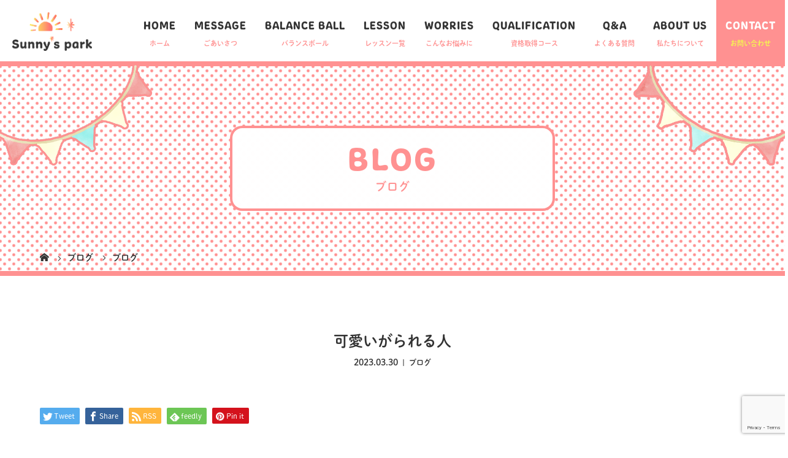

--- FILE ---
content_type: text/html; charset=UTF-8
request_url: https://sunnys-park.com/blog/%E5%8F%AF%E6%84%9B%E3%81%84%E3%81%8C%E3%82%89%E3%82%8C%E3%82%8B%E4%BA%BA/
body_size: 65296
content:
<!DOCTYPE html>
<html class="pc" dir="ltr" lang="ja" prefix="og: https://ogp.me/ns#">
<head>
<meta charset="UTF-8">
<meta name="viewport" content="width=device-width">
<title>可愛いがられる人 | 名古屋市緑区のバランスボールレッスン教室Sunny's park</title>
<!--[if lt IE 9]>
<script src="https://sunnys-park.com/wp-content/themes/story_tcd041/js/html5.js"></script>
<![endif]-->

		<!-- All in One SEO 4.9.3 - aioseo.com -->
	<meta name="description" content="名古屋市緑区バランスボール インストラクター 安藤亜衣です！ 我が家には 大人も子供も たくさんいらっしゃいま | 名古屋市緑区のSunny&#039;s parkでは、バランスボールを中心に、産後ケアや朝活オンラインエクササイズなど多彩なレッスンを開催中！体力づくりはもちろん、自律神経やホルモンバランスも整え、心も体も健康に。赤ちゃんと一緒に楽しめる親子教室も人気！バランスボールインストラクター養成講座も開講中しております。" />
	<meta name="robots" content="max-image-preview:large" />
	<meta name="author" content="sunnys"/>
	<link rel="canonical" href="https://sunnys-park.com/blog/%e5%8f%af%e6%84%9b%e3%81%84%e3%81%8c%e3%82%89%e3%82%8c%e3%82%8b%e4%ba%ba/" />
	<meta name="generator" content="All in One SEO (AIOSEO) 4.9.3" />

		<!-- Global site tag (gtag.js) - Google Analytics -->
<script async src="https://www.googletagmanager.com/gtag/js?id=G-P1Y5LJW0C1"></script>
<script>
 window.dataLayer = window.dataLayer || [];
 function gtag(){dataLayer.push(arguments);}
 gtag('js', new Date());

 gtag('config', 'G-P1Y5LJW0C1');
</script>

<meta name="google-site-verification" content="DvXfiZiYlGg9YLnXuPHph_QAqoPM1wmNRQLX98DPGBE" />
		<meta property="og:locale" content="ja_JP" />
		<meta property="og:site_name" content="名古屋市緑区のバランスボールレッスン教室Sunny&#039;s park | 名古屋市緑区のSunny&#039;s parkでは、バランスボールを中心に、産後ケアや朝活オンラインエクササイズなど多彩なレッスンを開催中！体力づくりはもちろん、自律神経やホルモンバランスも整え、心も体も健康に。赤ちゃんと一緒に楽しめる親子教室も人気！バランスボールインストラクター養成講座も開講中しております。" />
		<meta property="og:type" content="article" />
		<meta property="og:title" content="可愛いがられる人 | 名古屋市緑区のバランスボールレッスン教室Sunny&#039;s park" />
		<meta property="og:description" content="名古屋市緑区バランスボール インストラクター 安藤亜衣です！ 我が家には 大人も子供も たくさんいらっしゃいま | 名古屋市緑区のSunny&#039;s parkでは、バランスボールを中心に、産後ケアや朝活オンラインエクササイズなど多彩なレッスンを開催中！体力づくりはもちろん、自律神経やホルモンバランスも整え、心も体も健康に。赤ちゃんと一緒に楽しめる親子教室も人気！バランスボールインストラクター養成講座も開講中しております。" />
		<meta property="og:url" content="https://sunnys-park.com/blog/%e5%8f%af%e6%84%9b%e3%81%84%e3%81%8c%e3%82%89%e3%82%8c%e3%82%8b%e4%ba%ba/" />
		<meta property="article:published_time" content="2023-03-30T05:08:35+00:00" />
		<meta property="article:modified_time" content="2023-03-30T05:08:43+00:00" />
		<meta name="twitter:card" content="summary" />
		<meta name="twitter:title" content="可愛いがられる人 | 名古屋市緑区のバランスボールレッスン教室Sunny&#039;s park" />
		<meta name="twitter:description" content="名古屋市緑区バランスボール インストラクター 安藤亜衣です！ 我が家には 大人も子供も たくさんいらっしゃいま | 名古屋市緑区のSunny&#039;s parkでは、バランスボールを中心に、産後ケアや朝活オンラインエクササイズなど多彩なレッスンを開催中！体力づくりはもちろん、自律神経やホルモンバランスも整え、心も体も健康に。赤ちゃんと一緒に楽しめる親子教室も人気！バランスボールインストラクター養成講座も開講中しております。" />
		<script type="application/ld+json" class="aioseo-schema">
			{"@context":"https:\/\/schema.org","@graph":[{"@type":"Article","@id":"https:\/\/sunnys-park.com\/blog\/%e5%8f%af%e6%84%9b%e3%81%84%e3%81%8c%e3%82%89%e3%82%8c%e3%82%8b%e4%ba%ba\/#article","name":"\u53ef\u611b\u3044\u304c\u3089\u308c\u308b\u4eba | \u540d\u53e4\u5c4b\u5e02\u7dd1\u533a\u306e\u30d0\u30e9\u30f3\u30b9\u30dc\u30fc\u30eb\u30ec\u30c3\u30b9\u30f3\u6559\u5ba4Sunny's park","headline":"\u53ef\u611b\u3044\u304c\u3089\u308c\u308b\u4eba","author":{"@id":"https:\/\/sunnys-park.com\/author\/sunnys\/#author"},"publisher":{"@id":"https:\/\/sunnys-park.com\/#organization"},"image":{"@type":"ImageObject","url":"https:\/\/sunnys-park.com\/wp-content\/uploads\/2023\/03\/6AC9860D-2135-439B-812F-F43EC1AA8B5E.jpeg","width":840,"height":1493},"datePublished":"2023-03-30T14:08:35+09:00","dateModified":"2023-03-30T14:08:43+09:00","inLanguage":"ja","mainEntityOfPage":{"@id":"https:\/\/sunnys-park.com\/blog\/%e5%8f%af%e6%84%9b%e3%81%84%e3%81%8c%e3%82%89%e3%82%8c%e3%82%8b%e4%ba%ba\/#webpage"},"isPartOf":{"@id":"https:\/\/sunnys-park.com\/blog\/%e5%8f%af%e6%84%9b%e3%81%84%e3%81%8c%e3%82%89%e3%82%8c%e3%82%8b%e4%ba%ba\/#webpage"},"articleSection":"\u30d6\u30ed\u30b0"},{"@type":"BreadcrumbList","@id":"https:\/\/sunnys-park.com\/blog\/%e5%8f%af%e6%84%9b%e3%81%84%e3%81%8c%e3%82%89%e3%82%8c%e3%82%8b%e4%ba%ba\/#breadcrumblist","itemListElement":[{"@type":"ListItem","@id":"https:\/\/sunnys-park.com#listItem","position":1,"name":"Home","item":"https:\/\/sunnys-park.com","nextItem":{"@type":"ListItem","@id":"https:\/\/sunnys-park.com\/category\/blog\/#listItem","name":"\u30d6\u30ed\u30b0"}},{"@type":"ListItem","@id":"https:\/\/sunnys-park.com\/category\/blog\/#listItem","position":2,"name":"\u30d6\u30ed\u30b0","item":"https:\/\/sunnys-park.com\/category\/blog\/","nextItem":{"@type":"ListItem","@id":"https:\/\/sunnys-park.com\/blog\/%e5%8f%af%e6%84%9b%e3%81%84%e3%81%8c%e3%82%89%e3%82%8c%e3%82%8b%e4%ba%ba\/#listItem","name":"\u53ef\u611b\u3044\u304c\u3089\u308c\u308b\u4eba"},"previousItem":{"@type":"ListItem","@id":"https:\/\/sunnys-park.com#listItem","name":"Home"}},{"@type":"ListItem","@id":"https:\/\/sunnys-park.com\/blog\/%e5%8f%af%e6%84%9b%e3%81%84%e3%81%8c%e3%82%89%e3%82%8c%e3%82%8b%e4%ba%ba\/#listItem","position":3,"name":"\u53ef\u611b\u3044\u304c\u3089\u308c\u308b\u4eba","previousItem":{"@type":"ListItem","@id":"https:\/\/sunnys-park.com\/category\/blog\/#listItem","name":"\u30d6\u30ed\u30b0"}}]},{"@type":"Organization","@id":"https:\/\/sunnys-park.com\/#organization","name":"Sunny's park","description":"\u540d\u53e4\u5c4b\u5e02\u7dd1\u533a\u306eSunny's park\u3067\u306f\u3001\u30d0\u30e9\u30f3\u30b9\u30dc\u30fc\u30eb\u3092\u4e2d\u5fc3\u306b\u3001\u7523\u5f8c\u30b1\u30a2\u3084\u671d\u6d3b\u30aa\u30f3\u30e9\u30a4\u30f3\u30a8\u30af\u30b5\u30b5\u30a4\u30ba\u306a\u3069\u591a\u5f69\u306a\u30ec\u30c3\u30b9\u30f3\u3092\u958b\u50ac\u4e2d\uff01\u4f53\u529b\u3065\u304f\u308a\u306f\u3082\u3061\u308d\u3093\u3001\u81ea\u5f8b\u795e\u7d4c\u3084\u30db\u30eb\u30e2\u30f3\u30d0\u30e9\u30f3\u30b9\u3082\u6574\u3048\u3001\u5fc3\u3082\u4f53\u3082\u5065\u5eb7\u306b\u3002\u8d64\u3061\u3083\u3093\u3068\u4e00\u7dd2\u306b\u697d\u3057\u3081\u308b\u89aa\u5b50\u6559\u5ba4\u3082\u4eba\u6c17\uff01\u30d0\u30e9\u30f3\u30b9\u30dc\u30fc\u30eb\u30a4\u30f3\u30b9\u30c8\u30e9\u30af\u30bf\u30fc\u990a\u6210\u8b1b\u5ea7\u3082\u958b\u8b1b\u4e2d\u3057\u3066\u304a\u308a\u307e\u3059\u3002","url":"https:\/\/sunnys-park.com\/","logo":{"@type":"ImageObject","url":"https:\/\/sunnys-park.com\/wp-content\/uploads\/2020\/10\/logo_tate.png","@id":"https:\/\/sunnys-park.com\/blog\/%e5%8f%af%e6%84%9b%e3%81%84%e3%81%8c%e3%82%89%e3%82%8c%e3%82%8b%e4%ba%ba\/#organizationLogo","width":1142,"height":556},"image":{"@id":"https:\/\/sunnys-park.com\/blog\/%e5%8f%af%e6%84%9b%e3%81%84%e3%81%8c%e3%82%89%e3%82%8c%e3%82%8b%e4%ba%ba\/#organizationLogo"}},{"@type":"Person","@id":"https:\/\/sunnys-park.com\/author\/sunnys\/#author","url":"https:\/\/sunnys-park.com\/author\/sunnys\/","name":"sunnys","image":{"@type":"ImageObject","@id":"https:\/\/sunnys-park.com\/blog\/%e5%8f%af%e6%84%9b%e3%81%84%e3%81%8c%e3%82%89%e3%82%8c%e3%82%8b%e4%ba%ba\/#authorImage","url":"https:\/\/secure.gravatar.com\/avatar\/559dbf19b9be4b1ae0d5310e6f4e8e4de6d357cf5ed205852a5234078746fe73?s=96&d=mm&r=g","width":96,"height":96,"caption":"sunnys"}},{"@type":"WebPage","@id":"https:\/\/sunnys-park.com\/blog\/%e5%8f%af%e6%84%9b%e3%81%84%e3%81%8c%e3%82%89%e3%82%8c%e3%82%8b%e4%ba%ba\/#webpage","url":"https:\/\/sunnys-park.com\/blog\/%e5%8f%af%e6%84%9b%e3%81%84%e3%81%8c%e3%82%89%e3%82%8c%e3%82%8b%e4%ba%ba\/","name":"\u53ef\u611b\u3044\u304c\u3089\u308c\u308b\u4eba | \u540d\u53e4\u5c4b\u5e02\u7dd1\u533a\u306e\u30d0\u30e9\u30f3\u30b9\u30dc\u30fc\u30eb\u30ec\u30c3\u30b9\u30f3\u6559\u5ba4Sunny's park","description":"\u540d\u53e4\u5c4b\u5e02\u7dd1\u533a\u30d0\u30e9\u30f3\u30b9\u30dc\u30fc\u30eb \u30a4\u30f3\u30b9\u30c8\u30e9\u30af\u30bf\u30fc \u5b89\u85e4\u4e9c\u8863\u3067\u3059\uff01 \u6211\u304c\u5bb6\u306b\u306f \u5927\u4eba\u3082\u5b50\u4f9b\u3082 \u305f\u304f\u3055\u3093\u3044\u3089\u3063\u3057\u3083\u3044\u307e | \u540d\u53e4\u5c4b\u5e02\u7dd1\u533a\u306eSunny's park\u3067\u306f\u3001\u30d0\u30e9\u30f3\u30b9\u30dc\u30fc\u30eb\u3092\u4e2d\u5fc3\u306b\u3001\u7523\u5f8c\u30b1\u30a2\u3084\u671d\u6d3b\u30aa\u30f3\u30e9\u30a4\u30f3\u30a8\u30af\u30b5\u30b5\u30a4\u30ba\u306a\u3069\u591a\u5f69\u306a\u30ec\u30c3\u30b9\u30f3\u3092\u958b\u50ac\u4e2d\uff01\u4f53\u529b\u3065\u304f\u308a\u306f\u3082\u3061\u308d\u3093\u3001\u81ea\u5f8b\u795e\u7d4c\u3084\u30db\u30eb\u30e2\u30f3\u30d0\u30e9\u30f3\u30b9\u3082\u6574\u3048\u3001\u5fc3\u3082\u4f53\u3082\u5065\u5eb7\u306b\u3002\u8d64\u3061\u3083\u3093\u3068\u4e00\u7dd2\u306b\u697d\u3057\u3081\u308b\u89aa\u5b50\u6559\u5ba4\u3082\u4eba\u6c17\uff01\u30d0\u30e9\u30f3\u30b9\u30dc\u30fc\u30eb\u30a4\u30f3\u30b9\u30c8\u30e9\u30af\u30bf\u30fc\u990a\u6210\u8b1b\u5ea7\u3082\u958b\u8b1b\u4e2d\u3057\u3066\u304a\u308a\u307e\u3059\u3002","inLanguage":"ja","isPartOf":{"@id":"https:\/\/sunnys-park.com\/#website"},"breadcrumb":{"@id":"https:\/\/sunnys-park.com\/blog\/%e5%8f%af%e6%84%9b%e3%81%84%e3%81%8c%e3%82%89%e3%82%8c%e3%82%8b%e4%ba%ba\/#breadcrumblist"},"author":{"@id":"https:\/\/sunnys-park.com\/author\/sunnys\/#author"},"creator":{"@id":"https:\/\/sunnys-park.com\/author\/sunnys\/#author"},"image":{"@type":"ImageObject","url":"https:\/\/sunnys-park.com\/wp-content\/uploads\/2023\/03\/6AC9860D-2135-439B-812F-F43EC1AA8B5E.jpeg","@id":"https:\/\/sunnys-park.com\/blog\/%e5%8f%af%e6%84%9b%e3%81%84%e3%81%8c%e3%82%89%e3%82%8c%e3%82%8b%e4%ba%ba\/#mainImage","width":840,"height":1493},"primaryImageOfPage":{"@id":"https:\/\/sunnys-park.com\/blog\/%e5%8f%af%e6%84%9b%e3%81%84%e3%81%8c%e3%82%89%e3%82%8c%e3%82%8b%e4%ba%ba\/#mainImage"},"datePublished":"2023-03-30T14:08:35+09:00","dateModified":"2023-03-30T14:08:43+09:00"},{"@type":"WebSite","@id":"https:\/\/sunnys-park.com\/#website","url":"https:\/\/sunnys-park.com\/","name":"\u540d\u53e4\u5c4b\u5e02\u7dd1\u533a\u306e\u30d0\u30e9\u30f3\u30b9\u30dc\u30fc\u30eb\u30ec\u30c3\u30b9\u30f3\u6559\u5ba4Sunny's park","alternateName":"\u30d0\u30e9\u30f3\u30b9\u30dc\u30fc\u30eb\u30ec\u30c3\u30b9\u30f3\u6559\u5ba4Sunny's park","description":"\u540d\u53e4\u5c4b\u5e02\u7dd1\u533a\u306eSunny's park\u3067\u306f\u3001\u30d0\u30e9\u30f3\u30b9\u30dc\u30fc\u30eb\u3092\u4e2d\u5fc3\u306b\u3001\u7523\u5f8c\u30b1\u30a2\u3084\u671d\u6d3b\u30aa\u30f3\u30e9\u30a4\u30f3\u30a8\u30af\u30b5\u30b5\u30a4\u30ba\u306a\u3069\u591a\u5f69\u306a\u30ec\u30c3\u30b9\u30f3\u3092\u958b\u50ac\u4e2d\uff01\u4f53\u529b\u3065\u304f\u308a\u306f\u3082\u3061\u308d\u3093\u3001\u81ea\u5f8b\u795e\u7d4c\u3084\u30db\u30eb\u30e2\u30f3\u30d0\u30e9\u30f3\u30b9\u3082\u6574\u3048\u3001\u5fc3\u3082\u4f53\u3082\u5065\u5eb7\u306b\u3002\u8d64\u3061\u3083\u3093\u3068\u4e00\u7dd2\u306b\u697d\u3057\u3081\u308b\u89aa\u5b50\u6559\u5ba4\u3082\u4eba\u6c17\uff01\u30d0\u30e9\u30f3\u30b9\u30dc\u30fc\u30eb\u30a4\u30f3\u30b9\u30c8\u30e9\u30af\u30bf\u30fc\u990a\u6210\u8b1b\u5ea7\u3082\u958b\u8b1b\u4e2d\u3057\u3066\u304a\u308a\u307e\u3059\u3002","inLanguage":"ja","publisher":{"@id":"https:\/\/sunnys-park.com\/#organization"}}]}
		</script>
		<!-- All in One SEO -->

<link rel='dns-prefetch' href='//fonts.googleapis.com' />
<link rel='dns-prefetch' href='//use.fontawesome.com' />
<script type="text/javascript" id="wpp-js" src="https://sunnys-park.com/wp-content/plugins/wordpress-popular-posts/assets/js/wpp.min.js?ver=7.2.0" data-sampling="0" data-sampling-rate="100" data-api-url="https://sunnys-park.com/wp-json/wordpress-popular-posts" data-post-id="1198" data-token="a3c0188e79" data-lang="0" data-debug="0"></script>
<link rel="alternate" title="oEmbed (JSON)" type="application/json+oembed" href="https://sunnys-park.com/wp-json/oembed/1.0/embed?url=https%3A%2F%2Fsunnys-park.com%2Fblog%2F%25e5%258f%25af%25e6%2584%259b%25e3%2581%2584%25e3%2581%258c%25e3%2582%2589%25e3%2582%258c%25e3%2582%258b%25e4%25ba%25ba%2F" />
<link rel="alternate" title="oEmbed (XML)" type="text/xml+oembed" href="https://sunnys-park.com/wp-json/oembed/1.0/embed?url=https%3A%2F%2Fsunnys-park.com%2Fblog%2F%25e5%258f%25af%25e6%2584%259b%25e3%2581%2584%25e3%2581%258c%25e3%2582%2589%25e3%2582%258c%25e3%2582%258b%25e4%25ba%25ba%2F&#038;format=xml" />
<style id='wp-img-auto-sizes-contain-inline-css' type='text/css'>
img:is([sizes=auto i],[sizes^="auto," i]){contain-intrinsic-size:3000px 1500px}
/*# sourceURL=wp-img-auto-sizes-contain-inline-css */
</style>
<link rel='stylesheet' id='mec-select2-style-css' href='https://sunnys-park.com/wp-content/plugins/modern-events-calendar-lite/assets/packages/select2/select2.min.css?ver=6.4.8' type='text/css' media='all' />
<link rel='stylesheet' id='mec-font-icons-css' href='https://sunnys-park.com/wp-content/plugins/modern-events-calendar-lite/assets/css/iconfonts.css?ver=6.9' type='text/css' media='all' />
<link rel='stylesheet' id='mec-frontend-style-css' href='https://sunnys-park.com/wp-content/plugins/modern-events-calendar-lite/assets/css/frontend.min.css?ver=6.4.8' type='text/css' media='all' />
<link rel='stylesheet' id='mec-tooltip-style-css' href='https://sunnys-park.com/wp-content/plugins/modern-events-calendar-lite/assets/packages/tooltip/tooltip.css?ver=6.9' type='text/css' media='all' />
<link rel='stylesheet' id='mec-tooltip-shadow-style-css' href='https://sunnys-park.com/wp-content/plugins/modern-events-calendar-lite/assets/packages/tooltip/tooltipster-sideTip-shadow.min.css?ver=6.9' type='text/css' media='all' />
<link rel='stylesheet' id='featherlight-css' href='https://sunnys-park.com/wp-content/plugins/modern-events-calendar-lite/assets/packages/featherlight/featherlight.css?ver=6.9' type='text/css' media='all' />
<link rel='stylesheet' id='mec-google-fonts-css' href='//fonts.googleapis.com/css?family=Montserrat%3A400%2C700%7CRoboto%3A100%2C300%2C400%2C700&#038;ver=6.9' type='text/css' media='all' />
<link rel='stylesheet' id='mec-lity-style-css' href='https://sunnys-park.com/wp-content/plugins/modern-events-calendar-lite/assets/packages/lity/lity.min.css?ver=6.9' type='text/css' media='all' />
<link rel='stylesheet' id='mec-general-calendar-style-css' href='https://sunnys-park.com/wp-content/plugins/modern-events-calendar-lite/assets/css/mec-general-calendar.css?ver=6.9' type='text/css' media='all' />
<link rel='stylesheet' id='sbi_styles-css' href='https://sunnys-park.com/wp-content/plugins/instagram-feed/css/sbi-styles.min.css?ver=6.6.1' type='text/css' media='all' />
<style id='wp-block-library-inline-css' type='text/css'>
:root{--wp-block-synced-color:#7a00df;--wp-block-synced-color--rgb:122,0,223;--wp-bound-block-color:var(--wp-block-synced-color);--wp-editor-canvas-background:#ddd;--wp-admin-theme-color:#007cba;--wp-admin-theme-color--rgb:0,124,186;--wp-admin-theme-color-darker-10:#006ba1;--wp-admin-theme-color-darker-10--rgb:0,107,160.5;--wp-admin-theme-color-darker-20:#005a87;--wp-admin-theme-color-darker-20--rgb:0,90,135;--wp-admin-border-width-focus:2px}@media (min-resolution:192dpi){:root{--wp-admin-border-width-focus:1.5px}}.wp-element-button{cursor:pointer}:root .has-very-light-gray-background-color{background-color:#eee}:root .has-very-dark-gray-background-color{background-color:#313131}:root .has-very-light-gray-color{color:#eee}:root .has-very-dark-gray-color{color:#313131}:root .has-vivid-green-cyan-to-vivid-cyan-blue-gradient-background{background:linear-gradient(135deg,#00d084,#0693e3)}:root .has-purple-crush-gradient-background{background:linear-gradient(135deg,#34e2e4,#4721fb 50%,#ab1dfe)}:root .has-hazy-dawn-gradient-background{background:linear-gradient(135deg,#faaca8,#dad0ec)}:root .has-subdued-olive-gradient-background{background:linear-gradient(135deg,#fafae1,#67a671)}:root .has-atomic-cream-gradient-background{background:linear-gradient(135deg,#fdd79a,#004a59)}:root .has-nightshade-gradient-background{background:linear-gradient(135deg,#330968,#31cdcf)}:root .has-midnight-gradient-background{background:linear-gradient(135deg,#020381,#2874fc)}:root{--wp--preset--font-size--normal:16px;--wp--preset--font-size--huge:42px}.has-regular-font-size{font-size:1em}.has-larger-font-size{font-size:2.625em}.has-normal-font-size{font-size:var(--wp--preset--font-size--normal)}.has-huge-font-size{font-size:var(--wp--preset--font-size--huge)}.has-text-align-center{text-align:center}.has-text-align-left{text-align:left}.has-text-align-right{text-align:right}.has-fit-text{white-space:nowrap!important}#end-resizable-editor-section{display:none}.aligncenter{clear:both}.items-justified-left{justify-content:flex-start}.items-justified-center{justify-content:center}.items-justified-right{justify-content:flex-end}.items-justified-space-between{justify-content:space-between}.screen-reader-text{border:0;clip-path:inset(50%);height:1px;margin:-1px;overflow:hidden;padding:0;position:absolute;width:1px;word-wrap:normal!important}.screen-reader-text:focus{background-color:#ddd;clip-path:none;color:#444;display:block;font-size:1em;height:auto;left:5px;line-height:normal;padding:15px 23px 14px;text-decoration:none;top:5px;width:auto;z-index:100000}html :where(.has-border-color){border-style:solid}html :where([style*=border-top-color]){border-top-style:solid}html :where([style*=border-right-color]){border-right-style:solid}html :where([style*=border-bottom-color]){border-bottom-style:solid}html :where([style*=border-left-color]){border-left-style:solid}html :where([style*=border-width]){border-style:solid}html :where([style*=border-top-width]){border-top-style:solid}html :where([style*=border-right-width]){border-right-style:solid}html :where([style*=border-bottom-width]){border-bottom-style:solid}html :where([style*=border-left-width]){border-left-style:solid}html :where(img[class*=wp-image-]){height:auto;max-width:100%}:where(figure){margin:0 0 1em}html :where(.is-position-sticky){--wp-admin--admin-bar--position-offset:var(--wp-admin--admin-bar--height,0px)}@media screen and (max-width:600px){html :where(.is-position-sticky){--wp-admin--admin-bar--position-offset:0px}}

/*# sourceURL=wp-block-library-inline-css */
</style><style id='global-styles-inline-css' type='text/css'>
:root{--wp--preset--aspect-ratio--square: 1;--wp--preset--aspect-ratio--4-3: 4/3;--wp--preset--aspect-ratio--3-4: 3/4;--wp--preset--aspect-ratio--3-2: 3/2;--wp--preset--aspect-ratio--2-3: 2/3;--wp--preset--aspect-ratio--16-9: 16/9;--wp--preset--aspect-ratio--9-16: 9/16;--wp--preset--color--black: #000000;--wp--preset--color--cyan-bluish-gray: #abb8c3;--wp--preset--color--white: #ffffff;--wp--preset--color--pale-pink: #f78da7;--wp--preset--color--vivid-red: #cf2e2e;--wp--preset--color--luminous-vivid-orange: #ff6900;--wp--preset--color--luminous-vivid-amber: #fcb900;--wp--preset--color--light-green-cyan: #7bdcb5;--wp--preset--color--vivid-green-cyan: #00d084;--wp--preset--color--pale-cyan-blue: #8ed1fc;--wp--preset--color--vivid-cyan-blue: #0693e3;--wp--preset--color--vivid-purple: #9b51e0;--wp--preset--gradient--vivid-cyan-blue-to-vivid-purple: linear-gradient(135deg,rgb(6,147,227) 0%,rgb(155,81,224) 100%);--wp--preset--gradient--light-green-cyan-to-vivid-green-cyan: linear-gradient(135deg,rgb(122,220,180) 0%,rgb(0,208,130) 100%);--wp--preset--gradient--luminous-vivid-amber-to-luminous-vivid-orange: linear-gradient(135deg,rgb(252,185,0) 0%,rgb(255,105,0) 100%);--wp--preset--gradient--luminous-vivid-orange-to-vivid-red: linear-gradient(135deg,rgb(255,105,0) 0%,rgb(207,46,46) 100%);--wp--preset--gradient--very-light-gray-to-cyan-bluish-gray: linear-gradient(135deg,rgb(238,238,238) 0%,rgb(169,184,195) 100%);--wp--preset--gradient--cool-to-warm-spectrum: linear-gradient(135deg,rgb(74,234,220) 0%,rgb(151,120,209) 20%,rgb(207,42,186) 40%,rgb(238,44,130) 60%,rgb(251,105,98) 80%,rgb(254,248,76) 100%);--wp--preset--gradient--blush-light-purple: linear-gradient(135deg,rgb(255,206,236) 0%,rgb(152,150,240) 100%);--wp--preset--gradient--blush-bordeaux: linear-gradient(135deg,rgb(254,205,165) 0%,rgb(254,45,45) 50%,rgb(107,0,62) 100%);--wp--preset--gradient--luminous-dusk: linear-gradient(135deg,rgb(255,203,112) 0%,rgb(199,81,192) 50%,rgb(65,88,208) 100%);--wp--preset--gradient--pale-ocean: linear-gradient(135deg,rgb(255,245,203) 0%,rgb(182,227,212) 50%,rgb(51,167,181) 100%);--wp--preset--gradient--electric-grass: linear-gradient(135deg,rgb(202,248,128) 0%,rgb(113,206,126) 100%);--wp--preset--gradient--midnight: linear-gradient(135deg,rgb(2,3,129) 0%,rgb(40,116,252) 100%);--wp--preset--font-size--small: 13px;--wp--preset--font-size--medium: 20px;--wp--preset--font-size--large: 36px;--wp--preset--font-size--x-large: 42px;--wp--preset--spacing--20: 0.44rem;--wp--preset--spacing--30: 0.67rem;--wp--preset--spacing--40: 1rem;--wp--preset--spacing--50: 1.5rem;--wp--preset--spacing--60: 2.25rem;--wp--preset--spacing--70: 3.38rem;--wp--preset--spacing--80: 5.06rem;--wp--preset--shadow--natural: 6px 6px 9px rgba(0, 0, 0, 0.2);--wp--preset--shadow--deep: 12px 12px 50px rgba(0, 0, 0, 0.4);--wp--preset--shadow--sharp: 6px 6px 0px rgba(0, 0, 0, 0.2);--wp--preset--shadow--outlined: 6px 6px 0px -3px rgb(255, 255, 255), 6px 6px rgb(0, 0, 0);--wp--preset--shadow--crisp: 6px 6px 0px rgb(0, 0, 0);}:where(.is-layout-flex){gap: 0.5em;}:where(.is-layout-grid){gap: 0.5em;}body .is-layout-flex{display: flex;}.is-layout-flex{flex-wrap: wrap;align-items: center;}.is-layout-flex > :is(*, div){margin: 0;}body .is-layout-grid{display: grid;}.is-layout-grid > :is(*, div){margin: 0;}:where(.wp-block-columns.is-layout-flex){gap: 2em;}:where(.wp-block-columns.is-layout-grid){gap: 2em;}:where(.wp-block-post-template.is-layout-flex){gap: 1.25em;}:where(.wp-block-post-template.is-layout-grid){gap: 1.25em;}.has-black-color{color: var(--wp--preset--color--black) !important;}.has-cyan-bluish-gray-color{color: var(--wp--preset--color--cyan-bluish-gray) !important;}.has-white-color{color: var(--wp--preset--color--white) !important;}.has-pale-pink-color{color: var(--wp--preset--color--pale-pink) !important;}.has-vivid-red-color{color: var(--wp--preset--color--vivid-red) !important;}.has-luminous-vivid-orange-color{color: var(--wp--preset--color--luminous-vivid-orange) !important;}.has-luminous-vivid-amber-color{color: var(--wp--preset--color--luminous-vivid-amber) !important;}.has-light-green-cyan-color{color: var(--wp--preset--color--light-green-cyan) !important;}.has-vivid-green-cyan-color{color: var(--wp--preset--color--vivid-green-cyan) !important;}.has-pale-cyan-blue-color{color: var(--wp--preset--color--pale-cyan-blue) !important;}.has-vivid-cyan-blue-color{color: var(--wp--preset--color--vivid-cyan-blue) !important;}.has-vivid-purple-color{color: var(--wp--preset--color--vivid-purple) !important;}.has-black-background-color{background-color: var(--wp--preset--color--black) !important;}.has-cyan-bluish-gray-background-color{background-color: var(--wp--preset--color--cyan-bluish-gray) !important;}.has-white-background-color{background-color: var(--wp--preset--color--white) !important;}.has-pale-pink-background-color{background-color: var(--wp--preset--color--pale-pink) !important;}.has-vivid-red-background-color{background-color: var(--wp--preset--color--vivid-red) !important;}.has-luminous-vivid-orange-background-color{background-color: var(--wp--preset--color--luminous-vivid-orange) !important;}.has-luminous-vivid-amber-background-color{background-color: var(--wp--preset--color--luminous-vivid-amber) !important;}.has-light-green-cyan-background-color{background-color: var(--wp--preset--color--light-green-cyan) !important;}.has-vivid-green-cyan-background-color{background-color: var(--wp--preset--color--vivid-green-cyan) !important;}.has-pale-cyan-blue-background-color{background-color: var(--wp--preset--color--pale-cyan-blue) !important;}.has-vivid-cyan-blue-background-color{background-color: var(--wp--preset--color--vivid-cyan-blue) !important;}.has-vivid-purple-background-color{background-color: var(--wp--preset--color--vivid-purple) !important;}.has-black-border-color{border-color: var(--wp--preset--color--black) !important;}.has-cyan-bluish-gray-border-color{border-color: var(--wp--preset--color--cyan-bluish-gray) !important;}.has-white-border-color{border-color: var(--wp--preset--color--white) !important;}.has-pale-pink-border-color{border-color: var(--wp--preset--color--pale-pink) !important;}.has-vivid-red-border-color{border-color: var(--wp--preset--color--vivid-red) !important;}.has-luminous-vivid-orange-border-color{border-color: var(--wp--preset--color--luminous-vivid-orange) !important;}.has-luminous-vivid-amber-border-color{border-color: var(--wp--preset--color--luminous-vivid-amber) !important;}.has-light-green-cyan-border-color{border-color: var(--wp--preset--color--light-green-cyan) !important;}.has-vivid-green-cyan-border-color{border-color: var(--wp--preset--color--vivid-green-cyan) !important;}.has-pale-cyan-blue-border-color{border-color: var(--wp--preset--color--pale-cyan-blue) !important;}.has-vivid-cyan-blue-border-color{border-color: var(--wp--preset--color--vivid-cyan-blue) !important;}.has-vivid-purple-border-color{border-color: var(--wp--preset--color--vivid-purple) !important;}.has-vivid-cyan-blue-to-vivid-purple-gradient-background{background: var(--wp--preset--gradient--vivid-cyan-blue-to-vivid-purple) !important;}.has-light-green-cyan-to-vivid-green-cyan-gradient-background{background: var(--wp--preset--gradient--light-green-cyan-to-vivid-green-cyan) !important;}.has-luminous-vivid-amber-to-luminous-vivid-orange-gradient-background{background: var(--wp--preset--gradient--luminous-vivid-amber-to-luminous-vivid-orange) !important;}.has-luminous-vivid-orange-to-vivid-red-gradient-background{background: var(--wp--preset--gradient--luminous-vivid-orange-to-vivid-red) !important;}.has-very-light-gray-to-cyan-bluish-gray-gradient-background{background: var(--wp--preset--gradient--very-light-gray-to-cyan-bluish-gray) !important;}.has-cool-to-warm-spectrum-gradient-background{background: var(--wp--preset--gradient--cool-to-warm-spectrum) !important;}.has-blush-light-purple-gradient-background{background: var(--wp--preset--gradient--blush-light-purple) !important;}.has-blush-bordeaux-gradient-background{background: var(--wp--preset--gradient--blush-bordeaux) !important;}.has-luminous-dusk-gradient-background{background: var(--wp--preset--gradient--luminous-dusk) !important;}.has-pale-ocean-gradient-background{background: var(--wp--preset--gradient--pale-ocean) !important;}.has-electric-grass-gradient-background{background: var(--wp--preset--gradient--electric-grass) !important;}.has-midnight-gradient-background{background: var(--wp--preset--gradient--midnight) !important;}.has-small-font-size{font-size: var(--wp--preset--font-size--small) !important;}.has-medium-font-size{font-size: var(--wp--preset--font-size--medium) !important;}.has-large-font-size{font-size: var(--wp--preset--font-size--large) !important;}.has-x-large-font-size{font-size: var(--wp--preset--font-size--x-large) !important;}
/*# sourceURL=global-styles-inline-css */
</style>

<style id='classic-theme-styles-inline-css' type='text/css'>
/*! This file is auto-generated */
.wp-block-button__link{color:#fff;background-color:#32373c;border-radius:9999px;box-shadow:none;text-decoration:none;padding:calc(.667em + 2px) calc(1.333em + 2px);font-size:1.125em}.wp-block-file__button{background:#32373c;color:#fff;text-decoration:none}
/*# sourceURL=/wp-includes/css/classic-themes.min.css */
</style>
<link rel='stylesheet' id='contact-form-7-css' href='https://sunnys-park.com/wp-content/plugins/contact-form-7/includes/css/styles.css?ver=6.1.4' type='text/css' media='all' />
<link rel='stylesheet' id='owl.carousel.style-css' href='https://sunnys-park.com/wp-content/plugins/wp-posts-carousel/owl.carousel/assets/owl.carousel.css?ver=6.9' type='text/css' media='all' />
<link rel='stylesheet' id='wordpress-popular-posts-css-css' href='https://sunnys-park.com/wp-content/plugins/wordpress-popular-posts/assets/css/wpp.css?ver=7.2.0' type='text/css' media='all' />
<link rel='stylesheet' id='story-slick-css' href='https://sunnys-park.com/wp-content/themes/story_tcd041/css/slick.css?ver=6.9' type='text/css' media='all' />
<link rel='stylesheet' id='story-slick-theme-css' href='https://sunnys-park.com/wp-content/themes/story_tcd041/css/slick-theme.css?ver=6.9' type='text/css' media='all' />
<link rel='stylesheet' id='story-style-css' href='https://sunnys-park.com/wp-content/themes/story_tcd041/style.css?ver=1.6' type='text/css' media='all' />
<link rel='stylesheet' id='story-responsive-css' href='https://sunnys-park.com/wp-content/themes/story_tcd041/responsive.css?ver=1.6' type='text/css' media='all' />
<link rel='stylesheet' id='story-footer-bar-css' href='https://sunnys-park.com/wp-content/themes/story_tcd041/css/footer-bar.css?ver=1.6' type='text/css' media='all' />
<link rel='stylesheet' id='font-awesome-official-css' href='https://use.fontawesome.com/releases/v6.7.2/css/all.css' type='text/css' media='all' integrity="sha384-nRgPTkuX86pH8yjPJUAFuASXQSSl2/bBUiNV47vSYpKFxHJhbcrGnmlYpYJMeD7a" crossorigin="anonymous" />
<link rel='stylesheet' id='font-awesome-official-v4shim-css' href='https://use.fontawesome.com/releases/v6.7.2/css/v4-shims.css' type='text/css' media='all' integrity="sha384-npPMK6zwqNmU3qyCCxEcWJkLBNYxEFM1nGgSoAWuCCXqVVz0cvwKEMfyTNkOxM2N" crossorigin="anonymous" />
<script type="text/javascript" src="https://sunnys-park.com/wp-includes/js/jquery/jquery.min.js?ver=3.7.1" id="jquery-core-js"></script>
<script type="text/javascript" src="https://sunnys-park.com/wp-includes/js/jquery/jquery-migrate.min.js?ver=3.4.1" id="jquery-migrate-js"></script>
<script type="text/javascript" src="https://sunnys-park.com/wp-content/plugins/modern-events-calendar-lite/assets/js/mec-general-calendar.js?ver=6.4.8" id="mec-general-calendar-script-js"></script>
<script type="text/javascript" id="mec-frontend-script-js-extra">
/* <![CDATA[ */
var mecdata = {"day":"day","days":"days","hour":"hour","hours":"hours","minute":"minute","minutes":"minutes","second":"second","seconds":"seconds","elementor_edit_mode":"no","recapcha_key":"","ajax_url":"https://sunnys-park.com/wp-admin/admin-ajax.php","fes_nonce":"0f52c84f72","current_year":"2026","current_month":"01","datepicker_format":"yy-mm-dd&Y-m-d"};
//# sourceURL=mec-frontend-script-js-extra
/* ]]> */
</script>
<script type="text/javascript" src="https://sunnys-park.com/wp-content/plugins/modern-events-calendar-lite/assets/js/frontend.js?ver=6.4.8" id="mec-frontend-script-js"></script>
<script type="text/javascript" src="https://sunnys-park.com/wp-content/plugins/modern-events-calendar-lite/assets/js/events.js?ver=6.4.8" id="mec-events-script-js"></script>
<script type="text/javascript" src="https://sunnys-park.com/wp-content/themes/story_tcd041/js/slick.min.js?ver=1.6" id="story-slick-js"></script>
<script type="text/javascript" src="https://sunnys-park.com/wp-content/themes/story_tcd041/js/functions.js?ver=1.6" id="story-script-js"></script>
<script type="text/javascript" src="https://sunnys-park.com/wp-content/themes/story_tcd041/js/responsive.js?ver=1.6" id="story-responsive-js"></script>
<link rel="https://api.w.org/" href="https://sunnys-park.com/wp-json/" /><link rel="alternate" title="JSON" type="application/json" href="https://sunnys-park.com/wp-json/wp/v2/posts/1198" /><link rel="EditURI" type="application/rsd+xml" title="RSD" href="https://sunnys-park.com/xmlrpc.php?rsd" />
<meta name="generator" content="WordPress 6.9" />
<link rel='shortlink' href='https://sunnys-park.com/?p=1198' />
<script>var wp_posts_carousel_url="https://sunnys-park.com/wp-content/plugins/wp-posts-carousel/";</script>            <style id="wpp-loading-animation-styles">@-webkit-keyframes bgslide{from{background-position-x:0}to{background-position-x:-200%}}@keyframes bgslide{from{background-position-x:0}to{background-position-x:-200%}}.wpp-widget-block-placeholder,.wpp-shortcode-placeholder{margin:0 auto;width:60px;height:3px;background:#dd3737;background:linear-gradient(90deg,#dd3737 0%,#571313 10%,#dd3737 100%);background-size:200% auto;border-radius:3px;-webkit-animation:bgslide 1s infinite linear;animation:bgslide 1s infinite linear}</style>
            <style type="text/css">

</style>
<noscript><style>.lazyload[data-src]{display:none !important;}</style></noscript><style>.lazyload{background-image:none !important;}.lazyload:before{background-image:none !important;}</style><style>
.content02-button:hover, .button a:hover, .global-nav .sub-menu a:hover, .content02-button:hover, .footer-bar01, .copyright, .nav-links02-previous a, .nav-links02-next a, .pagetop a, #submit_comment:hover, .page-links a:hover, .page-links > span, .pw_form input[type="submit"]:hover, .post-password-form input[type="submit"]:hover { 
	background: #FF9191; 
}
.pb_slider .slick-prev:active, .pb_slider .slick-prev:focus, .pb_slider .slick-prev:hover {
	background: #FF9191 url(https://sunnys-park.com/wp-content/themes/story_tcd041/pagebuilder/assets/img/slider_arrow1.png) no-repeat 23px; 
}
.pb_slider .slick-next:active, .pb_slider .slick-next:focus, .pb_slider .slick-next:hover {
	background: #FF9191 url(https://sunnys-park.com/wp-content/themes/story_tcd041/pagebuilder/assets/img/slider_arrow2.png) no-repeat 25px 23px; 
}
#comment_textarea textarea:focus, #guest_info input:focus, #comment_textarea textarea:focus { 
	border: 1px solid #FF9191; 
}
.archive-title, .article01-title a, .article02-title a, .article03-title, .article03-category-item:hover, .article05-category-item:hover, .article04-title, .article05-title, .article06-title, .article06-category-item:hover, .column-layout01-title, .column-layout01-title, .column-layout02-title, .column-layout03-title, .column-layout04-title, .column-layout05-title, .column-layout02-title, .column-layout03-title, .column-layout04-title, .column-layout05-title, .content01-title, .content02-button, .content03-title, .content04-title, .footer-gallery-title, .global-nav a:hover,  .global-nav .current-menu-item > a, .headline-primary, .nav-links01-previous a:hover, .nav-links01-next a:hover, .post-title, .styled-post-list1-title:hover, .top-slider-content-inner:after, .breadcrumb a:hover, .article07-title, .post-category a:hover, .post-meta-box a:hover, .post-content a, .color_headline {
color: #FF9191;
}
.content02, .gallery01 .slick-arrow:hover, .global-nav .sub-menu a, .headline-bar, .nav-links02-next a:hover, .nav-links02-previous a:hover, .pagetop a:hover, .top-slider-nav li.active a, .top-slider-nav li:hover a {
background: #F29435;
}
.social-nav-item a:hover:before {
color: #F29435;
}
.article01-title a:hover, .article02-title a:hover, .article03 a:hover .article03-title, .article04 a:hover .article04-title, .article07 a:hover .article07-title, .post-content a:hover, .headline-link:hover {
	color: #F4FA4D;
}
@media only screen and (max-width: 991px) {
	.copyright {
		background: #FF9191;
	}
}
@media only screen and (max-width: 1200px) {
	.global-nav a, .global-nav a:hover {
		background: #F29435;
	}
	.global-nav .sub-menu a {
		background: #FF9191;
	}
}
.headline-font-type {
font-family: Segoe UI, "ヒラギノ角ゴ ProN W3", "Hiragino Kaku Gothic ProN", "メイリオ", Meiryo, sans-serif;
}
a:hover .thumbnail01 img, .thumbnail01 img:hover {
	-moz-transform: scale(1.2); -ms-transform: scale(1.2); -o-transform: scale(1.2); -webkit-transform: scale(1.2); transform: scale(1.2); }
.global-nav > ul > li > a {
color: #333333;
}
.article06 a:hover:before {
background: rgba(255, 255, 255, 0.9);
}
.footer-nav-wrapper:before {
background-color: rgba(159, 136, 110, 0.8);
}
</style>
    
<!--スマホ 電話番号リンク-->
<script type="text/javascript">
  function smtel(telno){
    if((navigator.userAgent.indexOf('iPhone') > 0 && navigator.userAgent.indexOf('iPod') == -1) || navigator.userAgent.indexOf('Android') > 0 && navigator.userAgent.indexOf('Mobile') > 0){
        document.write('<a class="tel-link" href="tel:'+telno+'">'+telno+'</a>');
        }else{
        document.write('<span class="tel-link">'+telno+'</span>');
    }
}
</script>
<!--スマホ 電話番号リンク END-->
		
<!--オリジナルCSS-->
<link rel="stylesheet" href="https://sunnys-park.com/wp-content/themes/story_tcd041/original.css?ver=202601261827">
<!--オリジナルCSS END-->

<!-- ファビコン -->
<link rel="icon" href="https://sunnys-park.com/wp-content/themes/story_tcd041/img/favicon.ico">
 
<!-- スマホ用アイコン -->
<link rel="apple-touch-icon" sizes="180x180" href="https://sunnys-park.com/wp-content/themes/story_tcd041/img/icon.png">

<!-- typekit -->
<script>
  (function(d) {
    var config = {
      kitId: 'ial7aks',
      scriptTimeout: 3000,
      async: true
    },
    h=d.documentElement,t=setTimeout(function(){h.className=h.className.replace(/\bwf-loading\b/g,"")+" wf-inactive";},config.scriptTimeout),tk=d.createElement("script"),f=false,s=d.getElementsByTagName("script")[0],a;h.className+=" wf-loading";tk.src='https://use.typekit.net/'+config.kitId+'.js';tk.async=true;tk.onload=tk.onreadystatechange=function(){a=this.readyState;if(f||a&&a!="complete"&&a!="loaded")return;f=true;clearTimeout(t);try{Typekit.load(config)}catch(e){}};s.parentNode.insertBefore(tk,s)
  })(document);
</script>
<!-- typekit END -->
</head>
<body class="wp-singular post-template-default single single-post postid-1198 single-format-standard wp-theme-story_tcd041 font-type2">
<header class="header">
	<div class="header-bar header-bar-fixed" style="background-color: #FFFFFF; color: #333333;">
		<div class="header-bar-inner inner">
			<div class="logo logo-image"><a href="https://sunnys-park.com/" data-label="名古屋市緑区のバランスボールレッスン教室Sunny&#039;s park"><img class="h_logo lazyload" src="[data-uri]" alt="名古屋市緑区のバランスボールレッスン教室Sunny&#039;s park" data-src="https://sunnys-park.com/wp-content/uploads/2020/10/logo_tate.png" decoding="async" data-eio-rwidth="1142" data-eio-rheight="556"><noscript><img class="h_logo" src="https://sunnys-park.com/wp-content/uploads/2020/10/logo_tate.png" alt="名古屋市緑区のバランスボールレッスン教室Sunny&#039;s park" data-eio="l"></noscript></a></div>
			<a href="#" id="global-nav-button" class="global-nav-button"></a>
			<nav id="global-nav" class="global-nav"><ul id="menu-%e3%82%b0%e3%83%ad%e3%83%bc%e3%83%90%e3%83%ab%e3%83%a1%e3%83%8b%e3%83%a5%e3%83%bc" class="menu"><li id="menu-item-40" class="global-menu-home menu-item menu-item-type-post_type menu-item-object-page menu-item-home menu-item-40"><a href="https://sunnys-park.com/"><span></span>HOME</a></li>
<li id="menu-item-1273" class="global-menu-message menu-item menu-item-type-post_type menu-item-object-page menu-item-1273"><a href="https://sunnys-park.com/glee/"><span></span>MESSAGE</a></li>
<li id="menu-item-1010" class="global-menu-balanceball menu-item menu-item-type-post_type menu-item-object-page menu-item-1010"><a href="https://sunnys-park.com/balance-ball/"><span></span>BALANCE BALL</a></li>
<li id="menu-item-1011" class="global-menu-lesson menu-item menu-item-type-post_type menu-item-object-page menu-item-1011"><a href="https://sunnys-park.com/lesson/"><span></span>LESSON</a></li>
<li id="menu-item-916" class="global-menu-worries menu-item menu-item-type-custom menu-item-object-custom menu-item-has-children menu-item-916"><a><span></span>WORRIES</a>
<ul class="sub-menu">
	<li id="menu-item-915" class="menu-item menu-item-type-post_type menu-item-object-page menu-item-915"><a href="https://sunnys-park.com/worries-partum/"><span></span>産後の不調はなぜ起こる？</a></li>
	<li id="menu-item-996" class="menu-item menu-item-type-post_type menu-item-object-page menu-item-996"><a href="https://sunnys-park.com/childbirth-faq/"><span></span>自宅出産Q&#038;A</a></li>
</ul>
</li>
<li id="menu-item-1012" class="global-menu-qualification menu-item menu-item-type-post_type menu-item-object-page menu-item-1012"><a href="https://sunnys-park.com/qualification/"><span></span>QUALIFICATION</a></li>
<li id="menu-item-46" class="global-menu-faq menu-item menu-item-type-post_type menu-item-object-page menu-item-46"><a href="https://sunnys-park.com/faq/"><span></span>Q&#038;A</a></li>
<li id="menu-item-251" class="global-menu-aboutus menu-item menu-item-type-post_type menu-item-object-page menu-item-has-children menu-item-251"><a href="https://sunnys-park.com/about-us/"><span></span>ABOUT US</a>
<ul class="sub-menu">
	<li id="menu-item-364" class="menu-item menu-item-type-taxonomy menu-item-object-category current-post-ancestor current-menu-parent current-post-parent menu-item-364"><a href="https://sunnys-park.com/category/blog/"><span></span>ブログ</a></li>
	<li id="menu-item-521" class="menu-item menu-item-type-post_type menu-item-object-page menu-item-521"><a href="https://sunnys-park.com/voice/"><span></span>受講者様の声</a></li>
</ul>
</li>
<li id="menu-item-500" class="global-menu-contact menu-item menu-item-type-custom menu-item-object-custom menu-item-500"><a href="/about-us/#co"><span></span>CONTACT</a></li>
</ul></nav>		</div>
	</div>
	<div class="signage" style="background-image: url();">
		<div class="signage-content" style="text-shadow: 2px 2px 2px #888888">
			<h1 class="signage-title headline-font-type" style="color: #FFFFFF; font-size: 50px;">BLOG</h1>
			<p class="signage-title-sub" style="color: #FFFFFF; font-size: 16px;">ブログ</p>
		</div>
	</div>
	<div class="breadcrumb-wrapper">
		<ul class="breadcrumb inner" itemscope itemtype="http://schema.org/BreadcrumbList">
			<li class="home" itemprop="itemListElement" itemscope itemtype="http://schema.org/ListItem">
				<a href="https://sunnys-park.com/" itemprop="item">
					<span itemprop="name">HOME</span>
				</a>
				<meta itemprop="position" content="1" />
			</li>
						<li itemprop="itemListElement" itemscope itemtype="http://schema.org/ListItem">
				<a href="https://sunnys-park.com" itemprop="item">
					<span itemprop="name">ブログ</span>
				</a>
				<meta itemprop="position" content="2" />
			</li>
			<li itemprop="itemListElement" itemscope itemtype="http://schema.org/ListItem">
							<a href="https://sunnys-park.com/category/blog/" itemscope itemtype="http://schema.org/Thing" itemprop="item">
					<span itemprop="name">ブログ</span>
				</a>
							<meta itemprop="position" content="3" />
			</li>
								</ul>
	</div>
</header>
<div class="main">
	<div class="inner">
		<div class="post-header">
			<h1 class="post-title headline-font-type" style="font-size: 24px;">可愛いがられる人</h1>
			<p class="post-meta">
				<time class="post-date" datetime="2023-03-30">2023.03.30</time><span class="post-category"><a href="https://sunnys-park.com/category/blog/" rel="category tag">ブログ</a></span>			</p>
		</div>
		<div class="clearfix">
			<div class="primary fleft">
				<div class="single_share clearfix" id="single_share_top">
<div class="share-type1 share-top">
 
	<div class="sns mb45">
		<ul class="type1 clearfix">
			<li class="twitter">
				<a href="http://twitter.com/share?text=%E5%8F%AF%E6%84%9B%E3%81%84%E3%81%8C%E3%82%89%E3%82%8C%E3%82%8B%E4%BA%BA&url=https%3A%2F%2Fsunnys-park.com%2Fblog%2F%25e5%258f%25af%25e6%2584%259b%25e3%2581%2584%25e3%2581%258c%25e3%2582%2589%25e3%2582%258c%25e3%2582%258b%25e4%25ba%25ba%2F&via=&tw_p=tweetbutton&related=" onclick="javascript:window.open(this.href, '', 'menubar=no,toolbar=no,resizable=yes,scrollbars=yes,height=400,width=600');return false;"><i class="icon-twitter"></i><span class="ttl">Tweet</span><span class="share-count"></span></a>
			</li>
			<li class="facebook">
				<a href="//www.facebook.com/sharer/sharer.php?u=https://sunnys-park.com/blog/%e5%8f%af%e6%84%9b%e3%81%84%e3%81%8c%e3%82%89%e3%82%8c%e3%82%8b%e4%ba%ba/&amp;t=%E5%8F%AF%E6%84%9B%E3%81%84%E3%81%8C%E3%82%89%E3%82%8C%E3%82%8B%E4%BA%BA" class="facebook-btn-icon-link" target="blank" rel="nofollow"><i class="icon-facebook"></i><span class="ttl">Share</span><span class="share-count"></span></a>
			</li>
			<li class="rss">
				<a href="https://sunnys-park.com/feed/" target="blank"><i class="icon-rss"></i><span class="ttl">RSS</span></a>
			</li>
			<li class="feedly">
				<a href="http://feedly.com/index.html#subscription%2Ffeed%2Fhttps://sunnys-park.com/feed/" target="blank"><i class="icon-feedly"></i><span class="ttl">feedly</span><span class="share-count"></span></a>
			</li>
			<li class="pinterest">
				<a rel="nofollow" target="_blank" href="https://www.pinterest.com/pin/create/button/?url=https%3A%2F%2Fsunnys-park.com%2Fblog%2F%25e5%258f%25af%25e6%2584%259b%25e3%2581%2584%25e3%2581%258c%25e3%2582%2589%25e3%2582%258c%25e3%2582%258b%25e4%25ba%25ba%2F&media=https://sunnys-park.com/wp-content/uploads/2023/03/6AC9860D-2135-439B-812F-F43EC1AA8B5E.jpeg&description=%E5%8F%AF%E6%84%9B%E3%81%84%E3%81%8C%E3%82%89%E3%82%8C%E3%82%8B%E4%BA%BA"><i class="icon-pinterest"></i><span class="ttl">Pin&nbsp;it</span></a>
			</li>
		</ul>
	</div>
</div>
				</div>
				<!--<p class="post-thumbnail">
<img width="840" height="1493" src="[data-uri]" class="attachment-post-thumbnail size-post-thumbnail wp-post-image lazyload" alt="" decoding="async" fetchpriority="high"   data-src="https://sunnys-park.com/wp-content/uploads/2023/03/6AC9860D-2135-439B-812F-F43EC1AA8B5E.jpeg" data-srcset="https://sunnys-park.com/wp-content/uploads/2023/03/6AC9860D-2135-439B-812F-F43EC1AA8B5E.jpeg 840w, https://sunnys-park.com/wp-content/uploads/2023/03/6AC9860D-2135-439B-812F-F43EC1AA8B5E-169x300.jpeg 169w, https://sunnys-park.com/wp-content/uploads/2023/03/6AC9860D-2135-439B-812F-F43EC1AA8B5E-576x1024.jpeg 576w, https://sunnys-park.com/wp-content/uploads/2023/03/6AC9860D-2135-439B-812F-F43EC1AA8B5E-768x1365.jpeg 768w" data-sizes="auto" data-eio-rwidth="840" data-eio-rheight="1493" /><noscript><img width="840" height="1493" src="https://sunnys-park.com/wp-content/uploads/2023/03/6AC9860D-2135-439B-812F-F43EC1AA8B5E.jpeg" class="attachment-post-thumbnail size-post-thumbnail wp-post-image" alt="" decoding="async" fetchpriority="high" srcset="https://sunnys-park.com/wp-content/uploads/2023/03/6AC9860D-2135-439B-812F-F43EC1AA8B5E.jpeg 840w, https://sunnys-park.com/wp-content/uploads/2023/03/6AC9860D-2135-439B-812F-F43EC1AA8B5E-169x300.jpeg 169w, https://sunnys-park.com/wp-content/uploads/2023/03/6AC9860D-2135-439B-812F-F43EC1AA8B5E-576x1024.jpeg 576w, https://sunnys-park.com/wp-content/uploads/2023/03/6AC9860D-2135-439B-812F-F43EC1AA8B5E-768x1365.jpeg 768w" sizes="(max-width: 840px) 100vw, 840px" data-eio="l" /></noscript>				</p>-->
				<div class="post-content" style="font-size: 16px;">
<p>名古屋市緑区バランスボール<br />
インストラクター　安藤亜衣です！</p>
<p>我が家には<br />
大人も子供も<br />
たくさんいらっしゃいます😊</p>
<p>そんなお付き合いの中で<br />
素敵な人だなぁって<br />
感じさせてくださる方が<br />
たくさんいらして</p>
<p>使った場所を綺麗にして<br />
おいて下さる<br />
とか<br />
美味しい！って言ってくださるとか<br />
ついでにって<br />
他のお皿まで洗って下さる<br />
とか<br />
お貸しした物に<br />
お手紙を添えて返してくださる</p>
<p>などなど</p>
<p>あげたらキリが<br />
ないのです✨</p>
<p>ご本人たちには<br />
当たり前って<br />
言われますが</p>
<p>なかなか<br />
なかなか<br />
そんな事ない❗️</p>
<p>簡単だけど<br />
誰もがやる事ではないから<br />
私は「はっ✨」と気付きます♪</p>
<p>素敵なお心遣いって<br />
いつも感じて🥰💕</p>
<p>私自身も心しておこうと<br />
思うのと同時に</p>
<p>子供達も、お外で<br />
ちょっと出来るように<br />
なって行って欲しいなぁと<br />
思います。</p>
<p>そういう事が<br />
当たり前に<br />
出来る人って<br />
きっと可愛がられる🥰✨</p>
<p>私が<br />
子供たちに願うのは<br />
お外でも<br />
可愛がられる人に<br />
なってね〜って事なんだと<br />
最近気付きました😊✨</p>
<p>どんな選択をしていくか<br />
まだ未知数な子供達だけど<br />
可愛いがられる人になれたら<br />
だいたい幸せに<br />
生きていけるんじゃないかな〜と🌷</p>
				</div>
				<div id="contact-box">
					<h2>お問い合わせ</h2>
					<p>バランスボールレッスン・産後ケアに関するレッスンなどお気軽にご相談下さい！</p>
					<ul>
					<li class="button mail"><a href="/about-us/#co">メールで問合せる</a></li>
					<li class="button line"><a href="https://line.me/R/ti/p/%40626hclfn" target="_blank" rel="noopener noreferrer">LINEで問合せる</a></li>
					</ul>
				</div>

				<!-- banner1 -->
				<div class="single_share clearfix" id="single_share_bottom">
<div class="share-type1 share-btm">
 
	<div class="sns mt10">
		<ul class="type1 clearfix">
			<li class="twitter">
				<a href="http://twitter.com/share?text=%E5%8F%AF%E6%84%9B%E3%81%84%E3%81%8C%E3%82%89%E3%82%8C%E3%82%8B%E4%BA%BA&url=https%3A%2F%2Fsunnys-park.com%2Fblog%2F%25e5%258f%25af%25e6%2584%259b%25e3%2581%2584%25e3%2581%258c%25e3%2582%2589%25e3%2582%258c%25e3%2582%258b%25e4%25ba%25ba%2F&via=&tw_p=tweetbutton&related=" onclick="javascript:window.open(this.href, '', 'menubar=no,toolbar=no,resizable=yes,scrollbars=yes,height=400,width=600');return false;"><i class="icon-twitter"></i><span class="ttl">Tweet</span><span class="share-count"></span></a>
			</li>
			<li class="facebook">
				<a href="//www.facebook.com/sharer/sharer.php?u=https://sunnys-park.com/blog/%e5%8f%af%e6%84%9b%e3%81%84%e3%81%8c%e3%82%89%e3%82%8c%e3%82%8b%e4%ba%ba/&amp;t=%E5%8F%AF%E6%84%9B%E3%81%84%E3%81%8C%E3%82%89%E3%82%8C%E3%82%8B%E4%BA%BA" class="facebook-btn-icon-link" target="blank" rel="nofollow"><i class="icon-facebook"></i><span class="ttl">Share</span><span class="share-count"></span></a>
			</li>
			<li class="rss">
				<a href="https://sunnys-park.com/feed/" target="blank"><i class="icon-rss"></i><span class="ttl">RSS</span></a>
			</li>
			<li class="feedly">
				<a href="http://feedly.com/index.html#subscription%2Ffeed%2Fhttps://sunnys-park.com/feed/" target="blank"><i class="icon-feedly"></i><span class="ttl">feedly</span><span class="share-count"></span></a>
			</li>
			<li class="pinterest">
				<a rel="nofollow" target="_blank" href="https://www.pinterest.com/pin/create/button/?url=https%3A%2F%2Fsunnys-park.com%2Fblog%2F%25e5%258f%25af%25e6%2584%259b%25e3%2581%2584%25e3%2581%258c%25e3%2582%2589%25e3%2582%258c%25e3%2582%258b%25e4%25ba%25ba%2F&media=https://sunnys-park.com/wp-content/uploads/2023/03/6AC9860D-2135-439B-812F-F43EC1AA8B5E.jpeg&description=%E5%8F%AF%E6%84%9B%E3%81%84%E3%81%8C%E3%82%89%E3%82%8C%E3%82%8B%E4%BA%BA"><i class="icon-pinterest"></i><span class="ttl">Pin&nbsp;it</span></a>
			</li>
		</ul>
	</div>
</div>
				</div>
				<ul class="post-meta-box clearfix">
					<li class="post-meta-box-item post-meta-box-category"><a href="https://sunnys-park.com/category/blog/" rel="category tag">ブログ</a></li>
				</ul>
				<ul class="nav-links01 headline-font-type clearfix">
					<li class="nav-links01-previous">
						<a href="https://sunnys-park.com/blog/%e4%bb%8a%e3%81%ae%e6%99%82%e5%ad%a3%e9%a3%9f%e3%81%b9%e3%81%a6%e3%81%8a%e3%81%8d%e3%81%9f%e3%81%84%ef%bc%81/">今の時季食べておきたい！</a>
					</li>
					<li class="nav-links01-next">
						<a href="https://sunnys-park.com/blog/%e7%94%9f%e7%90%86%e5%89%8d%e3%81%ae%e9%a0%ad%e7%97%9b/">生理前の頭痛</a>
					</li>
				</ul>
				<!-- banner2 -->
			</div>
		<div class="secondary fright">
		</div>
		</div>
	</div>
</div>
<footer class="footer">
	<section class="footer-gallery">
		<h2 class="footer-gallery-title headline-font-type" style="font-size: 40px;"></h2>
		<div class="footer-gallery-slider">
			
		</div>	
	</section>
<!-- お問い合わせ -->
<div class="footer_original_content">
<div class="footer_about_inner flex-inner">
	
<div class="footer_contact_bg">
<div class="footer_contact_box" id="f_tel">
<div class="footer_contact_item center">
	<img class="footer_logo lazyload" src="[data-uri]" data-src="/wp-content/uploads/2022/08/logo_yoko.png" decoding="async" data-eio-rwidth="1240" data-eio-rheight="400"><noscript><img class="footer_logo" src="/wp-content/uploads/2022/08/logo_yoko.png" data-eio="l"></noscript>
	<h3>完全予約制</h3>
</div>
<div class="footer_contact_item">
	<a class="footer_con footer_line" href="https://line.me/R/ti/p/%40626hclfn" target="_blank" rel="noopener noreferrer"><span>LINE@</span></a>
	<a class="footer_con footer_mail" href="/about-us/#co"><span>MAIL FORM</span></a><br>
	<a class="footer_con footer_insta" href="https://www.instagram.com/ai.ando.sunnyspark/" target="_blank" rel="noopener noreferrer"><span>INSTAGRAM</span></a>
</div>
</div>
</div>
<div class="footer_content_bg">
<h3 class="footer_content_title">Content</h3>
<div class="footer-content-list flex-inner">
	<ul class="footer-content-list-outer">
		<li><a class="footer_but" href="/">ホーム</a></li>
		<li><a class="footer_but" href="/glee/">ごあいさつ</a></li>
		<li><a class="footer_but" href="/balance-ball/">バランスボール</a></li>
		<li><a class="footer_but" href="/lesson/">レッスン一覧</a></li>
		<li><a class="footer_but" href="/worries-partum/">産後の不調はなぜ起こる？</a></li>
		<li><a class="footer_but" href="/childbirth-faq/">自宅出産 Q&amp;A</a></li>
	</ul>
    <ul class="footer-content-list-outer">
		<li><a class="footer_but" href="/qualification/">資格取得コース</a></li>
		<li><a class="footer_but" href="/faq/">よくある質問</a></li>
		<li><a class="footer_but" href="/about-us/">私たちについて</a></li>
		<li><a class="footer_but" href="/category/blog/">ブログ</a></li>
		<li><a class="footer_but" href="/voice/">受講者様の声</a></li>
		<li><a class="footer_but" href="/about-us/#co">お問い合わせ</a></li>
	</ul>
</div>
</div>
</div>
</div>
<!-- お問い合わせ END -->
	<div class="footer-content inner">
		<div class="footer-logo footer-logo-image"><a href="https://sunnys-park.com/"><img class="f_logo lazyload" src="[data-uri]" alt="名古屋市緑区のバランスボールレッスン教室Sunny&#039;s park" data-src="https://sunnys-park.com/wp-content/uploads/2020/10/logo_yoko.png" decoding="async" data-eio-rwidth="1240" data-eio-rheight="400"><noscript><img class="f_logo" src="https://sunnys-park.com/wp-content/uploads/2020/10/logo_yoko.png" alt="名古屋市緑区のバランスボールレッスン教室Sunny&#039;s park" data-eio="l"></noscript></a></div>
		<p class="align1"></p>
</div>
<div class="footer-bar01">
		<div class="footer-bar01-inner">
			<ul class="social-nav">
			</ul>
			<p class="copyright"><small>Copyright &copy; 名古屋市緑区のバランスボールレッスン教室Sunny&#039;s park. All rights reserved.</small></p>
			<div id="pagetop" class="pagetop">
				<a href="#"></a>
			</div>
		</div>
	</div>
</footer>
<script type="speculationrules">
{"prefetch":[{"source":"document","where":{"and":[{"href_matches":"/*"},{"not":{"href_matches":["/wp-*.php","/wp-admin/*","/wp-content/uploads/*","/wp-content/*","/wp-content/plugins/*","/wp-content/themes/story_tcd041/*","/*\\?(.+)"]}},{"not":{"selector_matches":"a[rel~=\"nofollow\"]"}},{"not":{"selector_matches":".no-prefetch, .no-prefetch a"}}]},"eagerness":"conservative"}]}
</script>
<!-- Instagram Feed JS -->
<script type="text/javascript">
var sbiajaxurl = "https://sunnys-park.com/wp-admin/admin-ajax.php";
</script>
<script type="text/javascript" src="https://sunnys-park.com/wp-includes/js/jquery/ui/core.min.js?ver=1.13.3" id="jquery-ui-core-js"></script>
<script type="text/javascript" src="https://sunnys-park.com/wp-includes/js/jquery/ui/datepicker.min.js?ver=1.13.3" id="jquery-ui-datepicker-js"></script>
<script type="text/javascript" id="jquery-ui-datepicker-js-after">
/* <![CDATA[ */
jQuery(function(jQuery){jQuery.datepicker.setDefaults({"closeText":"\u9589\u3058\u308b","currentText":"\u4eca\u65e5","monthNames":["1\u6708","2\u6708","3\u6708","4\u6708","5\u6708","6\u6708","7\u6708","8\u6708","9\u6708","10\u6708","11\u6708","12\u6708"],"monthNamesShort":["1\u6708","2\u6708","3\u6708","4\u6708","5\u6708","6\u6708","7\u6708","8\u6708","9\u6708","10\u6708","11\u6708","12\u6708"],"nextText":"\u6b21","prevText":"\u524d","dayNames":["\u65e5\u66dc\u65e5","\u6708\u66dc\u65e5","\u706b\u66dc\u65e5","\u6c34\u66dc\u65e5","\u6728\u66dc\u65e5","\u91d1\u66dc\u65e5","\u571f\u66dc\u65e5"],"dayNamesShort":["\u65e5","\u6708","\u706b","\u6c34","\u6728","\u91d1","\u571f"],"dayNamesMin":["\u65e5","\u6708","\u706b","\u6c34","\u6728","\u91d1","\u571f"],"dateFormat":"yy\u5e74mm\u6708d\u65e5","firstDay":1,"isRTL":false});});
//# sourceURL=jquery-ui-datepicker-js-after
/* ]]> */
</script>
<script type="text/javascript" src="https://sunnys-park.com/wp-content/plugins/modern-events-calendar-lite/assets/js/jquery.typewatch.js?ver=6.4.8" id="mec-typekit-script-js"></script>
<script type="text/javascript" src="https://sunnys-park.com/wp-content/plugins/modern-events-calendar-lite/assets/packages/featherlight/featherlight.js?ver=6.4.8" id="featherlight-js"></script>
<script type="text/javascript" src="https://sunnys-park.com/wp-content/plugins/modern-events-calendar-lite/assets/packages/select2/select2.full.min.js?ver=6.4.8" id="mec-select2-script-js"></script>
<script type="text/javascript" src="https://sunnys-park.com/wp-content/plugins/modern-events-calendar-lite/assets/packages/tooltip/tooltip.js?ver=6.4.8" id="mec-tooltip-script-js"></script>
<script type="text/javascript" src="https://sunnys-park.com/wp-content/plugins/modern-events-calendar-lite/assets/packages/lity/lity.min.js?ver=6.4.8" id="mec-lity-script-js"></script>
<script type="text/javascript" src="https://sunnys-park.com/wp-content/plugins/modern-events-calendar-lite/assets/packages/colorbrightness/colorbrightness.min.js?ver=6.4.8" id="mec-colorbrightness-script-js"></script>
<script type="text/javascript" src="https://sunnys-park.com/wp-content/plugins/modern-events-calendar-lite/assets/packages/owl-carousel/owl.carousel.min.js?ver=6.4.8" id="mec-owl-carousel-script-js"></script>
<script type="text/javascript" id="eio-lazy-load-js-before">
/* <![CDATA[ */
var eio_lazy_vars = {"exactdn_domain":"","skip_autoscale":0,"bg_min_dpr":1.1,"threshold":0,"use_dpr":1};
//# sourceURL=eio-lazy-load-js-before
/* ]]> */
</script>
<script type="text/javascript" src="https://sunnys-park.com/wp-content/plugins/ewww-image-optimizer/includes/lazysizes.min.js?ver=831" id="eio-lazy-load-js" async="async" data-wp-strategy="async"></script>
<script type="text/javascript" src="https://sunnys-park.com/wp-includes/js/dist/hooks.min.js?ver=dd5603f07f9220ed27f1" id="wp-hooks-js"></script>
<script type="text/javascript" src="https://sunnys-park.com/wp-includes/js/dist/i18n.min.js?ver=c26c3dc7bed366793375" id="wp-i18n-js"></script>
<script type="text/javascript" id="wp-i18n-js-after">
/* <![CDATA[ */
wp.i18n.setLocaleData( { 'text direction\u0004ltr': [ 'ltr' ] } );
//# sourceURL=wp-i18n-js-after
/* ]]> */
</script>
<script type="text/javascript" src="https://sunnys-park.com/wp-content/plugins/contact-form-7/includes/swv/js/index.js?ver=6.1.4" id="swv-js"></script>
<script type="text/javascript" id="contact-form-7-js-translations">
/* <![CDATA[ */
( function( domain, translations ) {
	var localeData = translations.locale_data[ domain ] || translations.locale_data.messages;
	localeData[""].domain = domain;
	wp.i18n.setLocaleData( localeData, domain );
} )( "contact-form-7", {"translation-revision-date":"2025-11-30 08:12:23+0000","generator":"GlotPress\/4.0.3","domain":"messages","locale_data":{"messages":{"":{"domain":"messages","plural-forms":"nplurals=1; plural=0;","lang":"ja_JP"},"This contact form is placed in the wrong place.":["\u3053\u306e\u30b3\u30f3\u30bf\u30af\u30c8\u30d5\u30a9\u30fc\u30e0\u306f\u9593\u9055\u3063\u305f\u4f4d\u7f6e\u306b\u7f6e\u304b\u308c\u3066\u3044\u307e\u3059\u3002"],"Error:":["\u30a8\u30e9\u30fc:"]}},"comment":{"reference":"includes\/js\/index.js"}} );
//# sourceURL=contact-form-7-js-translations
/* ]]> */
</script>
<script type="text/javascript" id="contact-form-7-js-before">
/* <![CDATA[ */
var wpcf7 = {
    "api": {
        "root": "https:\/\/sunnys-park.com\/wp-json\/",
        "namespace": "contact-form-7\/v1"
    }
};
//# sourceURL=contact-form-7-js-before
/* ]]> */
</script>
<script type="text/javascript" src="https://sunnys-park.com/wp-content/plugins/contact-form-7/includes/js/index.js?ver=6.1.4" id="contact-form-7-js"></script>
<script type="text/javascript" src="https://sunnys-park.com/wp-includes/js/jquery/ui/effect.min.js?ver=1.13.3" id="jquery-effects-core-js"></script>
<script type="text/javascript" src="https://sunnys-park.com/wp-content/plugins/wp-posts-carousel/owl.carousel/owl.carousel.js?ver=2.0.0" id="owl.carousel-js"></script>
<script type="text/javascript" src="https://sunnys-park.com/wp-content/plugins/wp-posts-carousel/owl.carousel/jquery.mousewheel.min.js?ver=3.1.12" id="jquery-mousewheel-js"></script>
<script type="text/javascript" src="https://sunnys-park.com/wp-content/themes/story_tcd041/js/comment.js?ver=1.6" id="comment-js"></script>
<script type="text/javascript" src="https://sunnys-park.com/wp-content/themes/story_tcd041/js/footer-bar.js?ver=1.6" id="story-footer-bar-js"></script>
<script type="text/javascript" src="https://www.google.com/recaptcha/api.js?render=6LcmbI8pAAAAAJKXcHBFykmMgTU7effExfsG8s7j&amp;ver=3.0" id="google-recaptcha-js"></script>
<script type="text/javascript" src="https://sunnys-park.com/wp-includes/js/dist/vendor/wp-polyfill.min.js?ver=3.15.0" id="wp-polyfill-js"></script>
<script type="text/javascript" id="wpcf7-recaptcha-js-before">
/* <![CDATA[ */
var wpcf7_recaptcha = {
    "sitekey": "6LcmbI8pAAAAAJKXcHBFykmMgTU7effExfsG8s7j",
    "actions": {
        "homepage": "homepage",
        "contactform": "contactform"
    }
};
//# sourceURL=wpcf7-recaptcha-js-before
/* ]]> */
</script>
<script type="text/javascript" src="https://sunnys-park.com/wp-content/plugins/contact-form-7/modules/recaptcha/index.js?ver=6.1.4" id="wpcf7-recaptcha-js"></script>
<script>
jQuery(function(){
jQuery(".footer-gallery-slider").slick({
 
		autoplay: true,
		draggable: true,
		infinite: true,
		arrows: false,
		slidesToShow: 4,
		responsive: [
    		{
     			breakpoint: 992,
      			settings: {
        			slidesToShow: 3
    			}
    		},
    		{
     			breakpoint: 768,
      			settings: {
        			slidesToShow: 2
      			}
    		}
  		]
	});
});
</script>
</body>
</html>


--- FILE ---
content_type: text/html; charset=utf-8
request_url: https://www.google.com/recaptcha/api2/anchor?ar=1&k=6LcmbI8pAAAAAJKXcHBFykmMgTU7effExfsG8s7j&co=aHR0cHM6Ly9zdW5ueXMtcGFyay5jb206NDQz&hl=en&v=N67nZn4AqZkNcbeMu4prBgzg&size=invisible&anchor-ms=20000&execute-ms=30000&cb=s5faoq1z8sjw
body_size: 49033
content:
<!DOCTYPE HTML><html dir="ltr" lang="en"><head><meta http-equiv="Content-Type" content="text/html; charset=UTF-8">
<meta http-equiv="X-UA-Compatible" content="IE=edge">
<title>reCAPTCHA</title>
<style type="text/css">
/* cyrillic-ext */
@font-face {
  font-family: 'Roboto';
  font-style: normal;
  font-weight: 400;
  font-stretch: 100%;
  src: url(//fonts.gstatic.com/s/roboto/v48/KFO7CnqEu92Fr1ME7kSn66aGLdTylUAMa3GUBHMdazTgWw.woff2) format('woff2');
  unicode-range: U+0460-052F, U+1C80-1C8A, U+20B4, U+2DE0-2DFF, U+A640-A69F, U+FE2E-FE2F;
}
/* cyrillic */
@font-face {
  font-family: 'Roboto';
  font-style: normal;
  font-weight: 400;
  font-stretch: 100%;
  src: url(//fonts.gstatic.com/s/roboto/v48/KFO7CnqEu92Fr1ME7kSn66aGLdTylUAMa3iUBHMdazTgWw.woff2) format('woff2');
  unicode-range: U+0301, U+0400-045F, U+0490-0491, U+04B0-04B1, U+2116;
}
/* greek-ext */
@font-face {
  font-family: 'Roboto';
  font-style: normal;
  font-weight: 400;
  font-stretch: 100%;
  src: url(//fonts.gstatic.com/s/roboto/v48/KFO7CnqEu92Fr1ME7kSn66aGLdTylUAMa3CUBHMdazTgWw.woff2) format('woff2');
  unicode-range: U+1F00-1FFF;
}
/* greek */
@font-face {
  font-family: 'Roboto';
  font-style: normal;
  font-weight: 400;
  font-stretch: 100%;
  src: url(//fonts.gstatic.com/s/roboto/v48/KFO7CnqEu92Fr1ME7kSn66aGLdTylUAMa3-UBHMdazTgWw.woff2) format('woff2');
  unicode-range: U+0370-0377, U+037A-037F, U+0384-038A, U+038C, U+038E-03A1, U+03A3-03FF;
}
/* math */
@font-face {
  font-family: 'Roboto';
  font-style: normal;
  font-weight: 400;
  font-stretch: 100%;
  src: url(//fonts.gstatic.com/s/roboto/v48/KFO7CnqEu92Fr1ME7kSn66aGLdTylUAMawCUBHMdazTgWw.woff2) format('woff2');
  unicode-range: U+0302-0303, U+0305, U+0307-0308, U+0310, U+0312, U+0315, U+031A, U+0326-0327, U+032C, U+032F-0330, U+0332-0333, U+0338, U+033A, U+0346, U+034D, U+0391-03A1, U+03A3-03A9, U+03B1-03C9, U+03D1, U+03D5-03D6, U+03F0-03F1, U+03F4-03F5, U+2016-2017, U+2034-2038, U+203C, U+2040, U+2043, U+2047, U+2050, U+2057, U+205F, U+2070-2071, U+2074-208E, U+2090-209C, U+20D0-20DC, U+20E1, U+20E5-20EF, U+2100-2112, U+2114-2115, U+2117-2121, U+2123-214F, U+2190, U+2192, U+2194-21AE, U+21B0-21E5, U+21F1-21F2, U+21F4-2211, U+2213-2214, U+2216-22FF, U+2308-230B, U+2310, U+2319, U+231C-2321, U+2336-237A, U+237C, U+2395, U+239B-23B7, U+23D0, U+23DC-23E1, U+2474-2475, U+25AF, U+25B3, U+25B7, U+25BD, U+25C1, U+25CA, U+25CC, U+25FB, U+266D-266F, U+27C0-27FF, U+2900-2AFF, U+2B0E-2B11, U+2B30-2B4C, U+2BFE, U+3030, U+FF5B, U+FF5D, U+1D400-1D7FF, U+1EE00-1EEFF;
}
/* symbols */
@font-face {
  font-family: 'Roboto';
  font-style: normal;
  font-weight: 400;
  font-stretch: 100%;
  src: url(//fonts.gstatic.com/s/roboto/v48/KFO7CnqEu92Fr1ME7kSn66aGLdTylUAMaxKUBHMdazTgWw.woff2) format('woff2');
  unicode-range: U+0001-000C, U+000E-001F, U+007F-009F, U+20DD-20E0, U+20E2-20E4, U+2150-218F, U+2190, U+2192, U+2194-2199, U+21AF, U+21E6-21F0, U+21F3, U+2218-2219, U+2299, U+22C4-22C6, U+2300-243F, U+2440-244A, U+2460-24FF, U+25A0-27BF, U+2800-28FF, U+2921-2922, U+2981, U+29BF, U+29EB, U+2B00-2BFF, U+4DC0-4DFF, U+FFF9-FFFB, U+10140-1018E, U+10190-1019C, U+101A0, U+101D0-101FD, U+102E0-102FB, U+10E60-10E7E, U+1D2C0-1D2D3, U+1D2E0-1D37F, U+1F000-1F0FF, U+1F100-1F1AD, U+1F1E6-1F1FF, U+1F30D-1F30F, U+1F315, U+1F31C, U+1F31E, U+1F320-1F32C, U+1F336, U+1F378, U+1F37D, U+1F382, U+1F393-1F39F, U+1F3A7-1F3A8, U+1F3AC-1F3AF, U+1F3C2, U+1F3C4-1F3C6, U+1F3CA-1F3CE, U+1F3D4-1F3E0, U+1F3ED, U+1F3F1-1F3F3, U+1F3F5-1F3F7, U+1F408, U+1F415, U+1F41F, U+1F426, U+1F43F, U+1F441-1F442, U+1F444, U+1F446-1F449, U+1F44C-1F44E, U+1F453, U+1F46A, U+1F47D, U+1F4A3, U+1F4B0, U+1F4B3, U+1F4B9, U+1F4BB, U+1F4BF, U+1F4C8-1F4CB, U+1F4D6, U+1F4DA, U+1F4DF, U+1F4E3-1F4E6, U+1F4EA-1F4ED, U+1F4F7, U+1F4F9-1F4FB, U+1F4FD-1F4FE, U+1F503, U+1F507-1F50B, U+1F50D, U+1F512-1F513, U+1F53E-1F54A, U+1F54F-1F5FA, U+1F610, U+1F650-1F67F, U+1F687, U+1F68D, U+1F691, U+1F694, U+1F698, U+1F6AD, U+1F6B2, U+1F6B9-1F6BA, U+1F6BC, U+1F6C6-1F6CF, U+1F6D3-1F6D7, U+1F6E0-1F6EA, U+1F6F0-1F6F3, U+1F6F7-1F6FC, U+1F700-1F7FF, U+1F800-1F80B, U+1F810-1F847, U+1F850-1F859, U+1F860-1F887, U+1F890-1F8AD, U+1F8B0-1F8BB, U+1F8C0-1F8C1, U+1F900-1F90B, U+1F93B, U+1F946, U+1F984, U+1F996, U+1F9E9, U+1FA00-1FA6F, U+1FA70-1FA7C, U+1FA80-1FA89, U+1FA8F-1FAC6, U+1FACE-1FADC, U+1FADF-1FAE9, U+1FAF0-1FAF8, U+1FB00-1FBFF;
}
/* vietnamese */
@font-face {
  font-family: 'Roboto';
  font-style: normal;
  font-weight: 400;
  font-stretch: 100%;
  src: url(//fonts.gstatic.com/s/roboto/v48/KFO7CnqEu92Fr1ME7kSn66aGLdTylUAMa3OUBHMdazTgWw.woff2) format('woff2');
  unicode-range: U+0102-0103, U+0110-0111, U+0128-0129, U+0168-0169, U+01A0-01A1, U+01AF-01B0, U+0300-0301, U+0303-0304, U+0308-0309, U+0323, U+0329, U+1EA0-1EF9, U+20AB;
}
/* latin-ext */
@font-face {
  font-family: 'Roboto';
  font-style: normal;
  font-weight: 400;
  font-stretch: 100%;
  src: url(//fonts.gstatic.com/s/roboto/v48/KFO7CnqEu92Fr1ME7kSn66aGLdTylUAMa3KUBHMdazTgWw.woff2) format('woff2');
  unicode-range: U+0100-02BA, U+02BD-02C5, U+02C7-02CC, U+02CE-02D7, U+02DD-02FF, U+0304, U+0308, U+0329, U+1D00-1DBF, U+1E00-1E9F, U+1EF2-1EFF, U+2020, U+20A0-20AB, U+20AD-20C0, U+2113, U+2C60-2C7F, U+A720-A7FF;
}
/* latin */
@font-face {
  font-family: 'Roboto';
  font-style: normal;
  font-weight: 400;
  font-stretch: 100%;
  src: url(//fonts.gstatic.com/s/roboto/v48/KFO7CnqEu92Fr1ME7kSn66aGLdTylUAMa3yUBHMdazQ.woff2) format('woff2');
  unicode-range: U+0000-00FF, U+0131, U+0152-0153, U+02BB-02BC, U+02C6, U+02DA, U+02DC, U+0304, U+0308, U+0329, U+2000-206F, U+20AC, U+2122, U+2191, U+2193, U+2212, U+2215, U+FEFF, U+FFFD;
}
/* cyrillic-ext */
@font-face {
  font-family: 'Roboto';
  font-style: normal;
  font-weight: 500;
  font-stretch: 100%;
  src: url(//fonts.gstatic.com/s/roboto/v48/KFO7CnqEu92Fr1ME7kSn66aGLdTylUAMa3GUBHMdazTgWw.woff2) format('woff2');
  unicode-range: U+0460-052F, U+1C80-1C8A, U+20B4, U+2DE0-2DFF, U+A640-A69F, U+FE2E-FE2F;
}
/* cyrillic */
@font-face {
  font-family: 'Roboto';
  font-style: normal;
  font-weight: 500;
  font-stretch: 100%;
  src: url(//fonts.gstatic.com/s/roboto/v48/KFO7CnqEu92Fr1ME7kSn66aGLdTylUAMa3iUBHMdazTgWw.woff2) format('woff2');
  unicode-range: U+0301, U+0400-045F, U+0490-0491, U+04B0-04B1, U+2116;
}
/* greek-ext */
@font-face {
  font-family: 'Roboto';
  font-style: normal;
  font-weight: 500;
  font-stretch: 100%;
  src: url(//fonts.gstatic.com/s/roboto/v48/KFO7CnqEu92Fr1ME7kSn66aGLdTylUAMa3CUBHMdazTgWw.woff2) format('woff2');
  unicode-range: U+1F00-1FFF;
}
/* greek */
@font-face {
  font-family: 'Roboto';
  font-style: normal;
  font-weight: 500;
  font-stretch: 100%;
  src: url(//fonts.gstatic.com/s/roboto/v48/KFO7CnqEu92Fr1ME7kSn66aGLdTylUAMa3-UBHMdazTgWw.woff2) format('woff2');
  unicode-range: U+0370-0377, U+037A-037F, U+0384-038A, U+038C, U+038E-03A1, U+03A3-03FF;
}
/* math */
@font-face {
  font-family: 'Roboto';
  font-style: normal;
  font-weight: 500;
  font-stretch: 100%;
  src: url(//fonts.gstatic.com/s/roboto/v48/KFO7CnqEu92Fr1ME7kSn66aGLdTylUAMawCUBHMdazTgWw.woff2) format('woff2');
  unicode-range: U+0302-0303, U+0305, U+0307-0308, U+0310, U+0312, U+0315, U+031A, U+0326-0327, U+032C, U+032F-0330, U+0332-0333, U+0338, U+033A, U+0346, U+034D, U+0391-03A1, U+03A3-03A9, U+03B1-03C9, U+03D1, U+03D5-03D6, U+03F0-03F1, U+03F4-03F5, U+2016-2017, U+2034-2038, U+203C, U+2040, U+2043, U+2047, U+2050, U+2057, U+205F, U+2070-2071, U+2074-208E, U+2090-209C, U+20D0-20DC, U+20E1, U+20E5-20EF, U+2100-2112, U+2114-2115, U+2117-2121, U+2123-214F, U+2190, U+2192, U+2194-21AE, U+21B0-21E5, U+21F1-21F2, U+21F4-2211, U+2213-2214, U+2216-22FF, U+2308-230B, U+2310, U+2319, U+231C-2321, U+2336-237A, U+237C, U+2395, U+239B-23B7, U+23D0, U+23DC-23E1, U+2474-2475, U+25AF, U+25B3, U+25B7, U+25BD, U+25C1, U+25CA, U+25CC, U+25FB, U+266D-266F, U+27C0-27FF, U+2900-2AFF, U+2B0E-2B11, U+2B30-2B4C, U+2BFE, U+3030, U+FF5B, U+FF5D, U+1D400-1D7FF, U+1EE00-1EEFF;
}
/* symbols */
@font-face {
  font-family: 'Roboto';
  font-style: normal;
  font-weight: 500;
  font-stretch: 100%;
  src: url(//fonts.gstatic.com/s/roboto/v48/KFO7CnqEu92Fr1ME7kSn66aGLdTylUAMaxKUBHMdazTgWw.woff2) format('woff2');
  unicode-range: U+0001-000C, U+000E-001F, U+007F-009F, U+20DD-20E0, U+20E2-20E4, U+2150-218F, U+2190, U+2192, U+2194-2199, U+21AF, U+21E6-21F0, U+21F3, U+2218-2219, U+2299, U+22C4-22C6, U+2300-243F, U+2440-244A, U+2460-24FF, U+25A0-27BF, U+2800-28FF, U+2921-2922, U+2981, U+29BF, U+29EB, U+2B00-2BFF, U+4DC0-4DFF, U+FFF9-FFFB, U+10140-1018E, U+10190-1019C, U+101A0, U+101D0-101FD, U+102E0-102FB, U+10E60-10E7E, U+1D2C0-1D2D3, U+1D2E0-1D37F, U+1F000-1F0FF, U+1F100-1F1AD, U+1F1E6-1F1FF, U+1F30D-1F30F, U+1F315, U+1F31C, U+1F31E, U+1F320-1F32C, U+1F336, U+1F378, U+1F37D, U+1F382, U+1F393-1F39F, U+1F3A7-1F3A8, U+1F3AC-1F3AF, U+1F3C2, U+1F3C4-1F3C6, U+1F3CA-1F3CE, U+1F3D4-1F3E0, U+1F3ED, U+1F3F1-1F3F3, U+1F3F5-1F3F7, U+1F408, U+1F415, U+1F41F, U+1F426, U+1F43F, U+1F441-1F442, U+1F444, U+1F446-1F449, U+1F44C-1F44E, U+1F453, U+1F46A, U+1F47D, U+1F4A3, U+1F4B0, U+1F4B3, U+1F4B9, U+1F4BB, U+1F4BF, U+1F4C8-1F4CB, U+1F4D6, U+1F4DA, U+1F4DF, U+1F4E3-1F4E6, U+1F4EA-1F4ED, U+1F4F7, U+1F4F9-1F4FB, U+1F4FD-1F4FE, U+1F503, U+1F507-1F50B, U+1F50D, U+1F512-1F513, U+1F53E-1F54A, U+1F54F-1F5FA, U+1F610, U+1F650-1F67F, U+1F687, U+1F68D, U+1F691, U+1F694, U+1F698, U+1F6AD, U+1F6B2, U+1F6B9-1F6BA, U+1F6BC, U+1F6C6-1F6CF, U+1F6D3-1F6D7, U+1F6E0-1F6EA, U+1F6F0-1F6F3, U+1F6F7-1F6FC, U+1F700-1F7FF, U+1F800-1F80B, U+1F810-1F847, U+1F850-1F859, U+1F860-1F887, U+1F890-1F8AD, U+1F8B0-1F8BB, U+1F8C0-1F8C1, U+1F900-1F90B, U+1F93B, U+1F946, U+1F984, U+1F996, U+1F9E9, U+1FA00-1FA6F, U+1FA70-1FA7C, U+1FA80-1FA89, U+1FA8F-1FAC6, U+1FACE-1FADC, U+1FADF-1FAE9, U+1FAF0-1FAF8, U+1FB00-1FBFF;
}
/* vietnamese */
@font-face {
  font-family: 'Roboto';
  font-style: normal;
  font-weight: 500;
  font-stretch: 100%;
  src: url(//fonts.gstatic.com/s/roboto/v48/KFO7CnqEu92Fr1ME7kSn66aGLdTylUAMa3OUBHMdazTgWw.woff2) format('woff2');
  unicode-range: U+0102-0103, U+0110-0111, U+0128-0129, U+0168-0169, U+01A0-01A1, U+01AF-01B0, U+0300-0301, U+0303-0304, U+0308-0309, U+0323, U+0329, U+1EA0-1EF9, U+20AB;
}
/* latin-ext */
@font-face {
  font-family: 'Roboto';
  font-style: normal;
  font-weight: 500;
  font-stretch: 100%;
  src: url(//fonts.gstatic.com/s/roboto/v48/KFO7CnqEu92Fr1ME7kSn66aGLdTylUAMa3KUBHMdazTgWw.woff2) format('woff2');
  unicode-range: U+0100-02BA, U+02BD-02C5, U+02C7-02CC, U+02CE-02D7, U+02DD-02FF, U+0304, U+0308, U+0329, U+1D00-1DBF, U+1E00-1E9F, U+1EF2-1EFF, U+2020, U+20A0-20AB, U+20AD-20C0, U+2113, U+2C60-2C7F, U+A720-A7FF;
}
/* latin */
@font-face {
  font-family: 'Roboto';
  font-style: normal;
  font-weight: 500;
  font-stretch: 100%;
  src: url(//fonts.gstatic.com/s/roboto/v48/KFO7CnqEu92Fr1ME7kSn66aGLdTylUAMa3yUBHMdazQ.woff2) format('woff2');
  unicode-range: U+0000-00FF, U+0131, U+0152-0153, U+02BB-02BC, U+02C6, U+02DA, U+02DC, U+0304, U+0308, U+0329, U+2000-206F, U+20AC, U+2122, U+2191, U+2193, U+2212, U+2215, U+FEFF, U+FFFD;
}
/* cyrillic-ext */
@font-face {
  font-family: 'Roboto';
  font-style: normal;
  font-weight: 900;
  font-stretch: 100%;
  src: url(//fonts.gstatic.com/s/roboto/v48/KFO7CnqEu92Fr1ME7kSn66aGLdTylUAMa3GUBHMdazTgWw.woff2) format('woff2');
  unicode-range: U+0460-052F, U+1C80-1C8A, U+20B4, U+2DE0-2DFF, U+A640-A69F, U+FE2E-FE2F;
}
/* cyrillic */
@font-face {
  font-family: 'Roboto';
  font-style: normal;
  font-weight: 900;
  font-stretch: 100%;
  src: url(//fonts.gstatic.com/s/roboto/v48/KFO7CnqEu92Fr1ME7kSn66aGLdTylUAMa3iUBHMdazTgWw.woff2) format('woff2');
  unicode-range: U+0301, U+0400-045F, U+0490-0491, U+04B0-04B1, U+2116;
}
/* greek-ext */
@font-face {
  font-family: 'Roboto';
  font-style: normal;
  font-weight: 900;
  font-stretch: 100%;
  src: url(//fonts.gstatic.com/s/roboto/v48/KFO7CnqEu92Fr1ME7kSn66aGLdTylUAMa3CUBHMdazTgWw.woff2) format('woff2');
  unicode-range: U+1F00-1FFF;
}
/* greek */
@font-face {
  font-family: 'Roboto';
  font-style: normal;
  font-weight: 900;
  font-stretch: 100%;
  src: url(//fonts.gstatic.com/s/roboto/v48/KFO7CnqEu92Fr1ME7kSn66aGLdTylUAMa3-UBHMdazTgWw.woff2) format('woff2');
  unicode-range: U+0370-0377, U+037A-037F, U+0384-038A, U+038C, U+038E-03A1, U+03A3-03FF;
}
/* math */
@font-face {
  font-family: 'Roboto';
  font-style: normal;
  font-weight: 900;
  font-stretch: 100%;
  src: url(//fonts.gstatic.com/s/roboto/v48/KFO7CnqEu92Fr1ME7kSn66aGLdTylUAMawCUBHMdazTgWw.woff2) format('woff2');
  unicode-range: U+0302-0303, U+0305, U+0307-0308, U+0310, U+0312, U+0315, U+031A, U+0326-0327, U+032C, U+032F-0330, U+0332-0333, U+0338, U+033A, U+0346, U+034D, U+0391-03A1, U+03A3-03A9, U+03B1-03C9, U+03D1, U+03D5-03D6, U+03F0-03F1, U+03F4-03F5, U+2016-2017, U+2034-2038, U+203C, U+2040, U+2043, U+2047, U+2050, U+2057, U+205F, U+2070-2071, U+2074-208E, U+2090-209C, U+20D0-20DC, U+20E1, U+20E5-20EF, U+2100-2112, U+2114-2115, U+2117-2121, U+2123-214F, U+2190, U+2192, U+2194-21AE, U+21B0-21E5, U+21F1-21F2, U+21F4-2211, U+2213-2214, U+2216-22FF, U+2308-230B, U+2310, U+2319, U+231C-2321, U+2336-237A, U+237C, U+2395, U+239B-23B7, U+23D0, U+23DC-23E1, U+2474-2475, U+25AF, U+25B3, U+25B7, U+25BD, U+25C1, U+25CA, U+25CC, U+25FB, U+266D-266F, U+27C0-27FF, U+2900-2AFF, U+2B0E-2B11, U+2B30-2B4C, U+2BFE, U+3030, U+FF5B, U+FF5D, U+1D400-1D7FF, U+1EE00-1EEFF;
}
/* symbols */
@font-face {
  font-family: 'Roboto';
  font-style: normal;
  font-weight: 900;
  font-stretch: 100%;
  src: url(//fonts.gstatic.com/s/roboto/v48/KFO7CnqEu92Fr1ME7kSn66aGLdTylUAMaxKUBHMdazTgWw.woff2) format('woff2');
  unicode-range: U+0001-000C, U+000E-001F, U+007F-009F, U+20DD-20E0, U+20E2-20E4, U+2150-218F, U+2190, U+2192, U+2194-2199, U+21AF, U+21E6-21F0, U+21F3, U+2218-2219, U+2299, U+22C4-22C6, U+2300-243F, U+2440-244A, U+2460-24FF, U+25A0-27BF, U+2800-28FF, U+2921-2922, U+2981, U+29BF, U+29EB, U+2B00-2BFF, U+4DC0-4DFF, U+FFF9-FFFB, U+10140-1018E, U+10190-1019C, U+101A0, U+101D0-101FD, U+102E0-102FB, U+10E60-10E7E, U+1D2C0-1D2D3, U+1D2E0-1D37F, U+1F000-1F0FF, U+1F100-1F1AD, U+1F1E6-1F1FF, U+1F30D-1F30F, U+1F315, U+1F31C, U+1F31E, U+1F320-1F32C, U+1F336, U+1F378, U+1F37D, U+1F382, U+1F393-1F39F, U+1F3A7-1F3A8, U+1F3AC-1F3AF, U+1F3C2, U+1F3C4-1F3C6, U+1F3CA-1F3CE, U+1F3D4-1F3E0, U+1F3ED, U+1F3F1-1F3F3, U+1F3F5-1F3F7, U+1F408, U+1F415, U+1F41F, U+1F426, U+1F43F, U+1F441-1F442, U+1F444, U+1F446-1F449, U+1F44C-1F44E, U+1F453, U+1F46A, U+1F47D, U+1F4A3, U+1F4B0, U+1F4B3, U+1F4B9, U+1F4BB, U+1F4BF, U+1F4C8-1F4CB, U+1F4D6, U+1F4DA, U+1F4DF, U+1F4E3-1F4E6, U+1F4EA-1F4ED, U+1F4F7, U+1F4F9-1F4FB, U+1F4FD-1F4FE, U+1F503, U+1F507-1F50B, U+1F50D, U+1F512-1F513, U+1F53E-1F54A, U+1F54F-1F5FA, U+1F610, U+1F650-1F67F, U+1F687, U+1F68D, U+1F691, U+1F694, U+1F698, U+1F6AD, U+1F6B2, U+1F6B9-1F6BA, U+1F6BC, U+1F6C6-1F6CF, U+1F6D3-1F6D7, U+1F6E0-1F6EA, U+1F6F0-1F6F3, U+1F6F7-1F6FC, U+1F700-1F7FF, U+1F800-1F80B, U+1F810-1F847, U+1F850-1F859, U+1F860-1F887, U+1F890-1F8AD, U+1F8B0-1F8BB, U+1F8C0-1F8C1, U+1F900-1F90B, U+1F93B, U+1F946, U+1F984, U+1F996, U+1F9E9, U+1FA00-1FA6F, U+1FA70-1FA7C, U+1FA80-1FA89, U+1FA8F-1FAC6, U+1FACE-1FADC, U+1FADF-1FAE9, U+1FAF0-1FAF8, U+1FB00-1FBFF;
}
/* vietnamese */
@font-face {
  font-family: 'Roboto';
  font-style: normal;
  font-weight: 900;
  font-stretch: 100%;
  src: url(//fonts.gstatic.com/s/roboto/v48/KFO7CnqEu92Fr1ME7kSn66aGLdTylUAMa3OUBHMdazTgWw.woff2) format('woff2');
  unicode-range: U+0102-0103, U+0110-0111, U+0128-0129, U+0168-0169, U+01A0-01A1, U+01AF-01B0, U+0300-0301, U+0303-0304, U+0308-0309, U+0323, U+0329, U+1EA0-1EF9, U+20AB;
}
/* latin-ext */
@font-face {
  font-family: 'Roboto';
  font-style: normal;
  font-weight: 900;
  font-stretch: 100%;
  src: url(//fonts.gstatic.com/s/roboto/v48/KFO7CnqEu92Fr1ME7kSn66aGLdTylUAMa3KUBHMdazTgWw.woff2) format('woff2');
  unicode-range: U+0100-02BA, U+02BD-02C5, U+02C7-02CC, U+02CE-02D7, U+02DD-02FF, U+0304, U+0308, U+0329, U+1D00-1DBF, U+1E00-1E9F, U+1EF2-1EFF, U+2020, U+20A0-20AB, U+20AD-20C0, U+2113, U+2C60-2C7F, U+A720-A7FF;
}
/* latin */
@font-face {
  font-family: 'Roboto';
  font-style: normal;
  font-weight: 900;
  font-stretch: 100%;
  src: url(//fonts.gstatic.com/s/roboto/v48/KFO7CnqEu92Fr1ME7kSn66aGLdTylUAMa3yUBHMdazQ.woff2) format('woff2');
  unicode-range: U+0000-00FF, U+0131, U+0152-0153, U+02BB-02BC, U+02C6, U+02DA, U+02DC, U+0304, U+0308, U+0329, U+2000-206F, U+20AC, U+2122, U+2191, U+2193, U+2212, U+2215, U+FEFF, U+FFFD;
}

</style>
<link rel="stylesheet" type="text/css" href="https://www.gstatic.com/recaptcha/releases/N67nZn4AqZkNcbeMu4prBgzg/styles__ltr.css">
<script nonce="RTeu3g8CcmNSqQcivOZI2Q" type="text/javascript">window['__recaptcha_api'] = 'https://www.google.com/recaptcha/api2/';</script>
<script type="text/javascript" src="https://www.gstatic.com/recaptcha/releases/N67nZn4AqZkNcbeMu4prBgzg/recaptcha__en.js" nonce="RTeu3g8CcmNSqQcivOZI2Q">
      
    </script></head>
<body><div id="rc-anchor-alert" class="rc-anchor-alert"></div>
<input type="hidden" id="recaptcha-token" value="[base64]">
<script type="text/javascript" nonce="RTeu3g8CcmNSqQcivOZI2Q">
      recaptcha.anchor.Main.init("[\x22ainput\x22,[\x22bgdata\x22,\x22\x22,\[base64]/[base64]/[base64]/bmV3IHJbeF0oY1swXSk6RT09Mj9uZXcgclt4XShjWzBdLGNbMV0pOkU9PTM/bmV3IHJbeF0oY1swXSxjWzFdLGNbMl0pOkU9PTQ/[base64]/[base64]/[base64]/[base64]/[base64]/[base64]/[base64]/[base64]\x22,\[base64]\\u003d\x22,\[base64]/X8OaJAwmwq/[base64]/DrcKTwrVDRlB2OgYZwo/[base64]/DqsKxM3A2D8OCMRI2woAcV2EvNzYBZT4/[base64]/w4FAw7R8w4AIwplnODlFb3XDqsKjw7AwcV7DjMOzVsKgw77Dk8OHUMKgTCTDuFnCuh4DwrHClsOoTDfChMO6dMKCwo4Vw4TDqi8owo1KJlgKwr7DqlnCpcOZH8O+w5/Dg8OBwrzCgAPDicK5bMOuwrQPwoHDlMKDw63CoMKyY8KdXXl9RMKNNSbDoCzDocKrPsOAwqHDmsOHER87wonDvsOVwqQMw6nCuRfDq8OPw5PDvsOpw6DCt8O+w4wOBSt3Bh/Dv1UCw7ogwqFbFFJjL0zDksOkw7rCp3PCisOcLwPCpzLCvcKwEsKYEWzCqsOtEMKOwp9aMlFBGsKhwr1PwqHDsxBewp/Cg8KAH8KWwq8rw602E8OnIT/Cv8OhCcKCPgNBwrXCl8OfAcKCw7wfwpR6ShB1w7nDpnFZCsKcYMKZe1kMw7YlwrXCvMOIGsObw7lZM8OxIMKpeDs9wpLCnMK2G8KvLsKmbMOMQcKPaMKeIWw8JcKawr0tw5/Cu8K0w5hWGB/CoMO8w5TCqSxnLj8ZwqTCvlwOw5HDu3bDgMKowr45ZlrCtMKnETbDkMOvaWfCtSXCsHFIW8KKw6HDtsKxwrtWCMK0AMOlwow8w4TCtlNtWcOnacOPYy0Xw5/[base64]/[base64]/Co8ONAz7Cj07DmMO9McOhfgJBw5M3w4pNeUzCgx1GwrcSw6ZsPXQSU8OkA8OVF8KwEMO5w6Raw5bCjMOXU3zCkRBdwogMVMKmw4LDgHhHZGrDmjfClkNDw4XCihM1ZMOXPRrCv2HCsxplYTfDvMOaw4IEd8K9OsO5w5FpwptIwo0cKDhow77DssOiwq/Cr0wYwpjCrBdRMSdNDcOtwqfCkDjChxU6wpjDujsiY2IILMOLNV3Co8KwwpHDucKFT2LDkhVGLcK9woAOcnLCmMKMwo57N2cITsONw4DDpi7Do8OcwqkqUD/CoGh5w4FywoJgKsOnDhHDnmHDmsOMwpYCw6pSMjnDscKDR2DDk8O3w5LCqsKMX3dtNcKGwobDmEAlUnATwqQ4K2/DjlnCkgd2d8Ocw5Eow5XCgnXDknTCtx/Dl2LCrwXDgsKVbMK4QAsfw4goOThLw50Dw5gjN8KtIQkDTVUXFR0xwpzCq2jDjzjCl8O0w68Bwo4Cw4rDqMKsw6tVQMOhwq/[base64]/DvkbDj8Olw7sgw60Fw6I4wooaXwFHI8KqHsKiwrUBbVnDoQvChMOTCUFoUcOvQitaw4kLw5PDr8OIw7fCkMKSMsKHX8OucV3CmsKuF8Kgw5rCu8OwPcO2wrXCh1DDmUvDgw/CtywRBMOvEcOFVWDDh8KNLgEcw4bCpWPCi0kzw5jDksOJw6t9w6/CmMOVI8KyEMOFN8OUwpcwOCzChUJdVCzClcOQXzsQJcK3wqUdw5QwFMOCwodrw6t2w6VWV8OUZsKkw5tfCHU/w5YwwrrCr8OgPMOfMEzDqcORwoJZwqLDtsOFfcKKw5TDtcOjwrYYw5zCk8O6MkXDokAHwo3Dr8KaJWhILsOeJ0/DosKGwpt8w6vDisOGwpAQwqPDtFp6w5REwoYSwp4SNh7ClFbCsmLCkmTCmMObWV/CtlZqVsKFSmHCrcOaw4k3BSR5WVlEOsOsw5zCucO7OjLDtmMKLkNBZmDCg35NAwxiSwMST8OUHULDrsK1F8Kmwq/Ds8O8fGcFWAjCisOgXcKew6nDtm/Dl2/DkMOhwoLCvAt2CsOEwrHDlw7Dh3HCmsKdw4XCmcOmVxRQHEbCr1MZf2dSEMOGwrPCk1xSdXdASSLCkMKcZcOBWcOwOsKIL8KwwrdtHj3DtcO7H3TDjsKWw6AiOcOZw69UwozClFFowpnDhmhvMsOAc8OdfMOtWHfCuGPDnwsDwrbDuz/ClkV8G33CtsKzO8OzBjrDiHcnFcKbwoAxNDnCrHEJw4xvwr3CmsOdw4IkSEDDikLDvwQmwprCkTc4w6LDoG9tw5LClXlAwpXCsRsVwrJXw4oEwqdIwo1Gw7MhA8KRwp7DihLCt8OaLcKqYsOFw77Ck08mCzN8BMKtw6DDhMKLGsKAwpI/[base64]/DtB3CrgwVN8OyQRrDhl0qCsOMw43CmVxswo/Cg0Z+HmrCh2/DgDhtwrB/[base64]/CgMOgAzzCgBRrOVBRw7vCklHDvAPDrXErdUjDvRbCoF4OQDkyw4zDjMORewTDqX1NUjgyc8OawoHDhnhPw5Mhw5g/w78Cw6HCn8KVb3TDp8Kiwr80wpHDjWYXw6F7HEsAYWPCiEjCun4Uw6QBWMOYHi0Uw7zCrcO5wqrDpDsBPcKEw7lzRhAZwoTCn8KYwpHDqMO4w57ClcOHw5fDs8Khc2oywq7CnxEmBwvDpMKTC8O7w4rCj8OPw5NIw43Ch8KfwrzChcOPB2TChAxcw5/CsybCv0PDhcOSw6waVsOSDsKTLE/CpwUVw6nCs8Oqwrxbw4fCg8KTwrjDnnkQDMKRwpjDiMOqw5clBsO9GSrDlcO4C3/CiMKQacK5BHxuRCADwo84SDlVTcOkPcKMw7nCqcK4woYIS8OJTMK/Exx8KsKIw7fDsFrDk3rCjXbCqSl1KMKOXsOyw51Gw48FwqxuGAnCm8K8USPDgsKtaMKCw41Pw45PLMKiw73DqcO8wqLDmlLDj8Khw6rCkcKFakfCmF0qUsOnw4rDl8KXwrxwCz4VCjDCkgtEwqPCgx8hw77CksOBw5HCssOKwo/[base64]/DsFfCicKGwrE3wqdafsOew6gAV3AkezNHw5QQViXDvy8Nw7XDlMKpVj8kRsK9WsKoPi0Iwo/DvEgmaD18QsKTwrfDq013wqhnwqJtJ0TDkXXDqcKpLcKswrjDmcOfwr/DucOoNVvCnsOpSDrCr8OEwoVmwqrDvMKTwpInTMOHw4dkwrIuwo7DlnF6w59OeMKywp4LbcOpw4bCg8Ogw4kpwp7DnsOjTsK6w6YLwqjCt3JeEMO9w4Rrw4HDs0DCpV/Dhw8owo5Xb1bClFnDqh4JworDoMOBLC58w7VjdxnDgcONwp7CmhrDlhTDoTHCuMK1wodPw6I0w7bCqlDChcKQfsOZw7E8Zm9kwr8WwqB8enh5ZcKKw6hcwoLDnHI/[base64]/Dk8Kqw53Dj3FowqtDYcK6JMKLO8ONwp3CnsKvRsK/[base64]/DghDDm0Uqw4DDi8OVAy0KwrBZYsOxwqshfcOyTTh4TMOQG8O/R8OswrDCpGDCpngBD8O4FTTCvsOEwrbDgGt6wp56FcOkE8O8w6fChTBXw5bDhF5hw6DCtMKawpLDp8K6wpnCgFLDhgp8w5LCtSHCg8KVNGgHw4/CqsK3fGTCq8Ktw4oZTWbDpHTChsKTwofCuT4JwqXClhzChMOpwo0ow5omwqzDiQM6RcKjw5zDlzt+P8KaNsOzBRLCmcKnWG/[base64]/CrsOjPl3DjsK/dSTDn8OzwqVqOh46w7LDoDE0DsKxacOFw5rCtGLCmsOlasOsworCgxB1V1TCqg3DmMOYwrxmworDl8OZwrDDlWfDvcOdw4fDqkkLwqjDpwDDt8KUE1cUCBvDncO8WD/DvMKjw6Urw6/[base64]/[base64]/wrjClCfDssKMw6w9wpY5w41Ow5QkwpvDvcOFw7vCjMOeA8Kzw4pTw6fClyBEX8OEA8KTw5LDq8K+w4PDusKsecKFw5bCmDJSwpFKwrl8IRnDnGbDuiY/[base64]/DjcObG11xw4nCmcKhwpjDvMOYSUFNwq8Nw5vCiRoAEx7Dvx/[base64]/Cp8OJwr3DtnI9w6sswqDChAdlwrXCvQjCusK4w65kw4DDtMOxwqQxfsOAXMONwo3DqMKWwrhrTXgCw5ZfwrjChR3CjTIlYT0sGl7CssKVe8KQwqBXI8OiecK8VxJkdcKjLjFBwrJHw4YCTcOrTMOiwojCr33CoAVZMsKAwp/DshcpfMKtLMO3c3ciwqzDmMOaCVnDlMK4w5cceBfDgMKuw5lqTMKEQhvDgnhbwqhtwoHDpsOFWcOWwqTDucKNwofCkEp9w4/[base64]/GsK5M8Ocw60kLMKfJcK2wobDlkrChcO5wqZhwpvChxEeEnrCr8Odwq14H2sDw6Zxw68LZsKIw7zCvT8cwrg6FAzDuMKGw4NIw7vDssK3QMK9b3ZHagtjTMOywq/Co8KyBTBdw74Tw7bDlcOiwpUPw7nDuAUOw77CsX/CoXTCrMKuwoklwqDCscOnwpIdwoHDv8OAw6/DlcOSasOyN0jDmGYKwofCk8K/[base64]/DnsKpEGjCs8ODw6PDpMKIScOWwp/DphnCkcOQw7TCkSXDgEbDjcOqDsKvwpo5DwYJwroOU0YSw5jCkMOPw7jDvcKiw4PDiMK6wrl5WMOVw73Ch8ODw5w3YC3DuFxrVFU/wpwpwoRHw7LCq17CoTgTAA3DqcO/fW/CgiPDh8K4MjHCtcKYwrbChcK2eVYtB392f8Kjw4IVNxrCiGRYw7DDh0Z0w4ouwpnDi8O1IcO4w4fDtsKqBX/Cg8OpH8KJwrRnwqrDk8OUFGnDjWAfw4LDrmIoY8KcYWlFw7PCk8O5w7LDk8OyAnPDujIVKcOrLcKlaMOUw6pfBRXDlMOSw7/Dh8OEwp/CksOLw40pE8K+wqvDtMOrdCXChsKWWcOzw715wqHCkMKnwoZZaMOabcKnwrIOwpXCvsKIeHvCrcK9w4DCvkUZwrFCcsKKw6oyeF/DqMOJE2BCwpfDglx5w6nCpFbDjErDkTrCqXpHw6XDk8OfwojCksOQw7gdZcOWO8OgT8KRPXfCgsKBLAxbwoLDtE5Dwp5ABB0TYxFOw5jDlcO0w6fDi8OowqVuw4ZIewEfw5tDaSrCvcO4w77Du8KVw4HDng/DvFELwoPDoMOLKcOzOhbDnUrCmlTCi8KCGCIhejbCs2HDtsOyw4QxSCdGwqLDgDo/U1nCrnfDtgASCj/Ch8KqSMO2YhBFwq5PD8Kow5UYVXAeSMOpw4nCh8K2VwJ2w4vDpMO0DlEWC8OUCMOTeRTCkmgOwoDDlsKLwp0mIAnDhMKQJcKLQ0zCkD7CgsK7aBZ5JB3CvMKHwqUhwpoAF8KnU8OcwoDCsMO4bGtzwrphSMOdWcKuw7/Dtj12McKbwoh1HQkbFsOzw5PCnU/DrsKSw6bCrsKZw7DCosKoA8K/WncvYEvCtMKHw6UIP8Ovw6LCiVvCtcOvw6nCrcKOw4fDmMKzw6fCq8KOwpM4w5RwwpPCsMKHZlLDnMKzBxN+w7wmAyYTw5jDnXzCuFDCjcOew60yYlbDtSwsw7XCv0fDnMKBScKbdsKnJGPCj8OCfyrDjEg/FMK7F8OTwqQPw7xmLAlTwoxkw70dXcOxN8KNw5F6MsORw6DCpcKtDyJyw4Ntw4bDgCMkw5TDnMKMPS7DhMK+w647PMOVOMK5wojDrcO6XcOVYw58wrgVOsOmUMK1w5LDmypFwqxjByRpwrbDr8OdBsOowpkgw7TCtsO0wqfCqwVHLcKEEsO/[base64]/DicKhwq5JD2rCuDjDr0Yxw6oeYn3CtVbCoMKzw6N/[base64]/DrMKNw4VaPhXClGR5W8Ojw50Sw5HDvMKhw6Fiw5Y/BsOne8KmwrRbGcKWw77CqsOrwrdhw50qw58Mw4V/HsOrw4FvK2XDsARsw4zCtzHDm8Ogw5YRHkfDvyEEwpQ5wqZVOMKSS8OMwqc0woV1w7JQwplhf03DiBXCpiPDrnVzw5DCs8KVB8OCw4/Dv8OJwqXDrMKzwqfDqsKQw5DDv8OINU1TdBg3wrDDizRueMKfJcORLMKZwpcswp3DuwRTwrQOwqVxwrRvQUYAw4sqd1U0BsK5ecO9Gkl2w7rDtsOYw6PDtDYzfcOWUBzCpsOdNcK/[base64]/[base64]/[base64]/w7TCgcORTMOFBRfCi1rCnCVNbcKtVsOpY8OLJcOxeMOkEcKrw4jCjD/DtHzDqMKVJ2bCuEXDv8Kae8KnwoHDvsOew7JGw5jComAuNWDCssKfw7TDtBvDtsKwwroxJMK9DsOAbsKow7p2w4/DqlTDuB7CmEjDmBnDp0zDu8ORwoBYw5bCt8OYwpFnwrZDwqUKwpUDw6PCk8K5UDHCvSvClXzDnMOuVMOtGMK4CcOIcMKFMcKHN1hQQxfCqsK8EcOewo0MMx1zAMOhwr0cJMOqPsORNcK7wonClMO7wpEyRcOJESfCpQrDh1TDqE7CsVBPwq0PW1AiZMK/wqjDh0bDgGgnw4bCq2HDmsOMdcK/wo8two/DgcK5wrwTwpzCuMKXw756wotDwqbDl8Ouw4HCshrDtxPCnsOfLDjDj8KhCsKqw7LCjE7DhcObw79Tf8O/w409HsKafcKhwq0+FcKiw5XDhsOuWD7ClWHDn11vwqMCTwhrJ0XCql/CpcOMWDhpwp5Pwopxw7fCuMKxw7EiW8Kdw45Tw6c8wonCh0zDvjfCr8Orw7PCql/CkcKZwp/CpTbDh8O+b8K4PyzCsBjCqGnDgcOiK3pFwrnDkMOSw4gfCiNcw5DDrn3DlMKXXgfCusObw47ChcKbwqzCmcKFwp4+wp7Cj3TCsBjCpV7Dk8KgGxnDj8OnJsO6TMOiN2l2w5DCtXrDmEkpw63CkcOewrkNNMKEA3VtDsKQw5s0wp/[base64]/EMO+IcO/w4PDizXDiMKXTMOuXX7DoMKBJUFJYHrClz7DisOtw6vDqDHDqGN9w7Rebhw/LlNzUcKTworDuzbCiGHCqcOow60sw51CwrIhOMKHb8Omwrh5PT1OexTDkgk5ZMOIwqRlwp3ClcK9SsK/wo3CtcO1wq3Cq8KoAsKlwpkNSsKYwo/DucO1wqLDk8K6w61jNsOde8OGwpXDo8Kpw7t5w4/DkMOJTDsiPSQFw5tLYyE2w6ogw6QoeHXCh8Kmw4ptwooDZTDChcOYcA/CmBpVwpnCrMKeXi3Dix8Iw7fDm8Kkw7vDkcKLwrFWwohLEBQOLcOaw5jDpQ7CmTdNXCvDicOrf8O8wonDvMKvw7bCjMKEw5TCiyQEwpx+L8K/S8OGw7/CoH09woszSMOuB8OCw4vCgsO6w51ZH8KrwpUOBcKOYRF9w6DCsMK5wpbDmiURcnh1ZcKTwoTDnhhSwqMZS8K3wr5VWsKJw53DrmNuwqkRwrBbwq4rwo7Ckm3CpcKWOS3Cjm/DtMOZFmrChMKSZADCuMOGeEQuw7fChmDDmcO+SMKaZz/Cp8KQw63DksK0woPCvngzaGRyZsKxGHt8wpdaTMOtwrNhJ3ZGw5nChUMVYxxBw6nDjMOXOcO/w7ZIw4UrwoMnwoTCgWt/CGlNGg4pGEPCh8KwGDEyfkvDpnDCiwDDmMOXYFtsERMaT8KfwqnDunRraAAew4TCksOwHMOMwqMocMOEYGgpG2nCr8K4ACXDlzpmTsK9w5jCnsKoT8ORLMOlFC7CssO1wqLDnAfDkGo9S8K8w7vDvMOfw6ZBw5UAw5/CsH7Dli97H8Ojwp7CjcKkBThGaMKXw4hdw7PDun/DpcKFdlg0w7Yhwqt/b8OREV4Sf8OMa8ONw4XCrSUzwrtiwrPDok9EwrIxw5DCusKRYsKpw7LDjQVlwrZALzF5w7LDjcOowrzDksKVVgvDgWXClcOcfiIob2bDp8KTMcKEdBJxMik6CGXCosOQGmYQDU9wwp/Dpj3CvcORw5dGw4DCiUgmw6wTwo9xfH/DjsO9KcKvwpzDgMKZdMOgTMOJMxV9NAlOJgl6w7TCk1PCl2sNOQDDu8K/JlLDs8KdR1/CjxkCT8KySE/DrcKPwrvDsXQafsKYR8Onwp4JwoPCs8ObSBMVwpTChMKxwowDawHCk8KCw5xjw4PCmMOdKMKTDiEJwq7DpsOaw6daw4XChkXCgE8SfcKvwoIHMFoSAMKhUsOwwonDtMKJwr7Dl8K/w6w3wpDCp8OVR8KeBsO0MSzDscOvw75nwrtWw4lAQADCuT/[base64]/Di8OowrzChsKXwoLDvcOwwpvDiF3DksOew61MUCFpwpbCpsOLw7DDtSkjfxHCpHwGYcK1M8O4w7zCjsK0w6l3wqJRJcO2XgHCtBXDiHDChMOcOsOJw7NDKsOkWMOGwqDDrMOsIsOWGMO1wqnDuBkwKMKLMG7CkEzCrHzDvXp3w5tUKAnDj8Kswo/CvsK1ecK8LsKGS8KzYMKTOnd3w5gjahE8wobDv8KScBXCsMO5O8OjwqV1wrMVccKKwr7DssK6eMOCFA3DusKzJS9Vb2fCr0ocw58zwpXDiMKeSsKta8K3wpN5w7g3XksKMizDosO/wrXDjsKkZWJ4EMOzOgULw6BeBSh0M8O0H8O6BjTCgAbCphdmwovCiGPDqxLCk2Fmw55uVi4ELcKDU8OoEwlABhtgBsODwpbDvTvDg8Ovw4DCiFXCj8Kaw4oBDV3Dv8KhTsKsL1tXw7shwqzDgcKlwqbClMKcw4VQesOmw7VAd8OGNQFVcG/DtEXDlQrCtMK1worCrcOiwonCsQMdNMOJdlLCs8KnwrNtIHfDuF/Dm3PDpsKPwq7DgMKjw7F9GGLCnhHDtGhJDcKtwqHDhyfChDvCrn9BBcO1wqgEdSQUE8OuwoAOw4jCsMONw4dawqjDkQESw7/CojrCkcKEwpp1aWfCjTXDp1XCnwzDicOVw4MMwrTCpG1gHcK5aTXCkBtsBV7CsyjDsMOtw6bCvsOUwoXDoxHCu2ATX8K4wofCicO0e8KRw7N1wq7DpsKbwqlkwpwXw6gMcMO+wrBDc8OawqsKw75meMO0w5tow4zDs3Bfwo3CpcKEfG7CkRRaMzrCsMOJZMO0w4/Ck8KbwpcBGyzDisKSw7bDisO/[base64]/A8KmwrolIDcGwqU1M3fDiWlbwoVSK8OPw5bCucKZG0hbwpFYDBzCnRXDl8Kow5QLwoB4w7DDogrCrMODw4bDrcK/UUZcw5jCmBzCt8OXUTDDm8KPMsKvw5nCrQHCicO9J8OONX3DtkRIwonDuMKMEMKPw6DCmsKqw4HDvR1Ww7DClWRIwqAPwqEVwpLDvMO5cW/[base64]/Mzh0FMKiaDpJwr0GwrrCo8OOJ8KbcMKPNDpcwobCr3BMH8Kzw4XCusKtOMKNwpTDq8OGRX8iHsOCOsOywozCs1DCi8KVLGTCmMOrFhTDhsOrYggfwqJBwp0QwpDCvUXDl8OBwoxvQsKNSsOja8KyH8O1UsORO8OmL8KCw7Y7wpAzw4cHwroKBcKlUUHCmMKkRhA/[base64]/DiF4iw7RrwrnDuUfCjlRwwqwZwrs/w7FzwpjCujR+TsKQf8Ksw4bCgcK7wrZQwoHDg8K2woXDomV0w6Ysw6rDhRjClknDimDDtXbCp8O8w5fDvMKOGFYZw6wuwqXDjRHCvMK+wojDuiN2G1nDvMOWTlkDJMKiOFkqwp3CuA/[base64]/[base64]/[base64]/[base64]/w6rDkyQEa8KCSWtIYcOqVkbCs2HCscORYC3DoDosw6hIVzIYw4HDmQHCrXBiEUsmw5TDkjRdwqB9wpMlw5tlIcOnw47DoWLCr8Ofw5/[base64]/wrzDgcKww67CvcOqO8Kbd8ONdcOEHMOMwoAFwpbCvwDCi0pXS3TCqMK2QUDDmy0DQ2HDj28ewqoTCMO9fU7CoBlnwr8xw7HCqSDDu8OHw5h8w7Yhw7IoVRDDv8Oiwq1JBkZwwrjCjQvCv8OHCMOQfMK7wrLCtg1cOxFgehvCo3TDuCDDhmfDuVAzXkgdM8KFCR/[base64]/DlcOtFnHDshNNw7rDusOvw7RvFBLDvcKcw4NQwqZ3BBvCs2how6rDim8owoEZw6rCmg/DjsKEYycIwpUmwogfGMKWw7BEwovCvcKwIkwAUxVfXg4hUG/DuMOeemd4wpTClsOOwpfDq8Kxw515wrzDnMKzw6jDosKuFHBQwqRvWcOPwozDkB7DgcKnwrAiwos+PsO8DsKbNGLDrcKSwpvDsUsxZx09w4EUc8K5w6bCvsO3dHNhw4dAOcKAQkXDusK/wr9sEMOFe1rDicKyNMKZLk4SQcKOIz4XGy0gwovDrMKAAcOVwpEGRQbCoG/Cp8K3Uxk7woM4GcOpJQbDisKNVhpaw77DnsKDfmB+LcKzwrFYLFd7BsK4R1PCp1DDizt9W2TDmSk+w6dOwqEgGhcPWgrDrcO8wq0WWcOoPiRoKsK/YXlPwrtWwrTDgHACUWnDl1zDksKNIcKLwoTCr3gwXsOCwplwY8KAARXDiEUKeko1O3nCgMKbw4fCvcKqwovDvcOvccOHRQ4xw6LCnk1pwpkyBcKdOHPCpcKUwojCn8OWworDiMKTN8OOKcKqw5/[base64]/CqMOswprDn8KuwqLCplU+w6/Co8KewrkwIMO1QcOaw6cbw5FjwpXDpsOXw7huAF51UsKUTX8Bw6FtwrlMYCkPXRDCtVHChMKJwr1BBTANwoLCucOFw4QLw6XCmMOCwpQEb8OgfFfDuSEAVmbDpnHDp8Oiwq0/wplcO3VgwpfCixw/WE8HT8OMw4XDlgPDjsOLI8OCKhk3W1vChVrCiMOKw7nCrx/CoMKdM8Ksw5MGw6XDssOWw5B4N8OCGMO+w4TCnC1KLyjDggTCuHXCgsKhQsOIcgsNw7wqfH7CocOcKMK0wrF2woUyw7hHwqTDq8Ksw43ConshKS/DnsOvw6rDmcOWwqXDsHNGwrt/[base64]/[base64]/DisKpwp/DqzEQw48bw4wiw590KnZQw57Cm8KhSgROwoVMUx5ZI8KBTsOQwrBSV37DpMOEWFnCuWoWEsO+PkzCqsO8DMKfDzhoZm3Ds8KnbVFsw5PDrSzCusOpegXDicOBIEZqw6t/wroFwqACwpk0YsOCI2nDr8K1AsKeA0tNwr7DlSnCrsK+w7RFw5RYIcOtw4Yzw5xcwozCpsOjwqNrTWUsw5/CkMKYWMK7bCzDjRpiwofCrsKtw4UcCj5Xw5rDm8Owahphwq7DvcKCXsO2w6XDmGxFf2PCn8KKdcKUw6/[base64]/V8OIXSzDlMKWPnLDhWJgC8OmE8OEb8Kkw4JiwpxVw4RDw7xsGVkLfDXCt10twpPDvsKHby7DiSHDusOqwo9owrXDtFTCtcO/EsKDJhUQXcOqS8OybgzDr3rCtXNWXMOdw4/DqMOUw4nDugfDvcKmw7LDhnrChyRjw5kvw6A1w7pkw5jDj8KNw6TDs8OPwrkMQRUuBmLCnsK2wq9PdsKOV0IBwr5mw6HDhsKTw5Maw7sBwp/CsMOTw6TDnsOfw7stB2vDhkvDq0Bpw5xYwr9iw7bCm18awplcQcO9a8KDwoDCqTAOAsKsA8K2wr0/[base64]/DjW46Q8Kcw7lkw4HDki/Ci8Kbw7zDvMOCTcOLwqhOwq/DsMOKwr5yw73Cq8KhR8OYw4g2e8OneRxYw4TCg8KvwossCFPDiGvChRU4XA9Bw6PCm8OHw4XCkMKEVMKpw73DuVYkGMKKwqh4wqjDn8K2Yj/Cj8KIw7zCoxAcw4/Cqmtqwo0dB8Kiw7oNAMODUsKyD8OKLsOsw7nDhQXCkcOMUXIyNFDDrMOoVcKTGmslHhUQw5J6wpBDTMKTw6kcYR9HHMONHMOdw7/DiXbCm8ObwqHDqCDCpDzCucK0PMOIw59oYMOdAsKvVxTCksKQw4TDpWN5wrzDjsKJVCPDuMKjwqrCpgnDmsO1YmstwpN6BsOLwoMYw4TDph7DphEDdcOPw5Q4McKHf07Dqh4Tw67Cq8OTGcKMw6nCuHzDpcOVPBDDghfDi8OzTMOGcsK5w7LDg8O8I8K3wq/Cn8O3wp7CmB/[base64]/CjcKCbiAyN8K8w65Ow6/Cs1/Cq8Klw4VawoDDl8OvwrY/[base64]/DmsK4woTDmz50R8KvwodAw74jHcOJF8OVRcOpwrErKcKELsKATcOmwqLCvMKMZTMrbiJVJAV2wpN7wqnDssKCTsO2ay/Dq8K5bxs+dcO5LsOKw5HCjsK0Nhlww4PDoAnCgU/CvcO4wpjDmzBpw4spBhTCmmrDh8KjwqhXcDYAAjvDmH/ChT/ChsOBSsKAwpLCqQ0Twp7Cr8KnFMKOGcOewpdZPsOZNEklb8OxwrJCBSFKQcOVw51UU09Tw73DtGc8w4fDqMKgN8OWD1jDm3kza0vDpD0IUMOBe8KWLMOFwo/DiMK9KjsLdMK0YhvDtMKGwrsnSwlHRsOCSAJ8wqbDicKdWMO0XMKHwqLCiMKkFMKMY8OHw5vDn8O7w6lDw5/CrysKb1EAX8KEX8OnYHfDvMK5wpFXJGUww5zDl8KQe8KeFm7CmsOBZV1awr0PCsKIcsK4wo0Nw7UoNMKHw49Rwpt7wonDhcOyBhkgBcOVQQ/Cv1nCqcOcwpNmwpMtwoo8w5DDqsKKw6zCiCXDhTPDncOca8K7SR9fSUXCnUzDn8OKNCRbZhoLOHjCh2h/PgtRw7zCkcKIfcOMKg1Kw7rDoj7ChFfCjcOKwrbCihY5NcOxw7FQC8KYayvDm3LClMKfw7sgwrnCtirDucKFYRAywqLDl8K7RMOPQ8K6w4PDhnHCs3AHem7CgMORwpvDk8KmGnTDvcOBwpHCjRlGHF3DrcOSC8K5C1HDicOsBsOnEFfDpcOpI8K3PCjDlcK/acOVw4kgwq5owqjDrcKxRMKqw7l7w5xQbxLClsKua8KrwpbCmMOgwoVLw6nCh8ONQWQuw4DDjMOEwrAOw4/DnMKMwpgvwqjCnSfCoVM9ayoGw6EwwonCt03ChzTDj2hsUW8lP8OmIMKmw7HCkgzDqQjCpcOlf0d+dsKFQRwSw4gZQHFbwqxlwonCp8KEw7PDisOaVHd+w5LCicKyw7ZnD8K/BQ3CjsOiw4gywqAaZDrDt8OpJxN6JD7DtijCnSQbw7A2wq4dEcODwoR/[base64]/Dm8O+wqROV3cAw6HDlcK5wo3CljV0UTgaajDCocKvw7LCrsOgwr4Jw4wnwp7Dh8OfwqRJNGTDqXXCpXVVVgjDs8K2P8OBN2ouwqLDmFQZCXbCuMOvw4JEYcOvNldBYRwRwp9uwpXDtcKTw6jCtzsjwpTDs8KRwp7CtC8ZHi9fwr7Dqm9fwrUKH8Khf8O/XxYow7/Dg8OBcgpKeyDCjcKDQhLCnsOkaj4sXBM1w5xaLnjCscKqeMKEw7t6wqPDhMKmZkzCrWJ7dHF1IsKiwr/DjlvCvsKTw4E6UGtXwrFuDMK/ZcO2wpdPTVVST8Kmwqs/[base64]/CmsOXasOiwrBcUChISSzDtBcefWPCgzgrw5Qlf3RjKsKfwrHDosOiwpbCiznDrETCrlBSYMORWcKewoNMPGnCnlMGwpt/wrjCgGRow7rChHbDon8BRWzDngDDlR5Ww5MyJ8KZIMKQZ2PDn8OPwrjClcOfw7rDlMKWXsOoQcOJw509wpXCgcKnw5E4wrLDt8OKAH/Cj0oTwq3DrFPCqH3Ch8O3wqQew7rDoWLCsj4bIMOmw4rDhcOjECXDjcO8w6AwwovCuHnCncKHL8OzwqzCgcKSwqUwQcO5CMOPw6fDvwPCqMO9woHCs0/Dnj41fMOmYsKJV8Knw7Zgwq/[base64]/w5DCgsKQZULCs8O2w67Cun4qQjbCusO5woohHT1CdsOww6HCkMOSSEIywqvClMOCw6bCtsKOw54/H8OGYcOxw5tOw5PDpmNTfSpwRcOURXjCk8OadXlQw67CtsKew7Z6PRHCiyLCmsKmP8OMURnCii5Aw5s2T3/DlMOxZ8KQGEp6ZsKbGjV0wrU+w7fClMOZQTDConBhw4fDoMOWwrA7wrXCrcKFwq/DixjDuQVxwrnDvMOnwoEZD1FJw6Viw6g+w7zCslRkKmzClyfCijA0BV8qLsOnGHw1wpt0dwB8WwTDqV05wrfDg8Kew4UIJDTDkw0Kw7oBw5LCnwBxU8K8MzlzwpdDM8O5w7Aaw5bCgnUnwrHDp8OcAEXDkQ7DvXlkwqY+U8Kdw4hJwovCh8Ofw7bCvCRNacK/acOQPnbCmjfDmMOWwqllHcKgw5o9b8O2w79qwrxGBMKYQzjDtFfDqcO/JTIwwos2AXbDhjBQwprCu8O0b8KoX8OaBMKMwpLCicOhwp8Fw7NQYB7DuG5AU0Nqw4RgEcKCwocNwrHDrCEaAcOxPyRNdMKCwpHDjgJUwpZHAXnDswzCswjCsSzDnsKSdcKnwoQkCxhHw5B/wrJbwqFiGV/CrsKCYlTDuWNeMMKnwrrCoDV/e1fDszXCnMKqwo4Bwo5GBWl7YcKzwp5Xw7dKw6VweycjUcONwp1yw7bDlsOyNcOPW31Bb8K0HhRkfxLDp8KOG8OpBMKwU8Obw5vDiMOlwq46wqV/w7/CiHYcK0B8wrrDgcKvwqtIw4AtUXwJw5/DqXfDn8OtYlnCk8O7w7fCoTXCtGfDksK3KMOMYMOcfcK0wplpwrNUM2zCp8KHfsOtFylkZMKDJMKgwrjCocO3w5Z3SGXDhsOlw61tUcK2w7LDrnPDt0R5woEFw5UkwqTCpW9ew7bDlE3DmMOkY38TLkwjw6/[base64]/SH3Cr8KHw5HDnynDtMKKw43DqMKJWsKSw6fDhhEbEcOUw7tTG0YPwqDDoxHDpStDIFHCkAvClkxQdMOvEgMwwrE9w7J1wqnCvATDsibCkMOGalRdZ8K1dzbDrFUjEFMWwq/[base64]/[base64]/EsObwpDDt8OIdGjCjMKCw5TCocK0w5ZjfsOGwp/CoGDDoDjCg8O3w7rDkSjDiVkaPGskw4cLN8OXDMK8w6F1w445wpHDs8OdwqYPw6vDlRMBw7dNYMO0IDLDritaw6R5wpt0SinDnwk7wrYSbsOJwq4MFcOEwoQ+w4xSKMKoD2oWBcKGA8KqXG4xw4hdP2LDgcO/NcK0w7jClB/CoWjCi8OjwonDgFxOM8O9w7DCqcOJZsKUwqN7wqTDj8OXXsKJf8OSw6/Dt8OFOVcvwqUmJcKGLcOJw67DvMKfRDtRYMK8bMOUw4U1wrPDuMOeG8O/bMOHBTbDssKbwp0JZMOeM2d6SMOcwrpOwrdTKsOGL8OKw5t/wrYwwofDicOaY3XDisK3wpxMGQTDnMKhCsO4VwzCmm/ClMKkd14gWcKEAMKdBz8PfcObPMOfVcKqCcOZChdHI0YrG8KGKi4qSTPDllltw7d6VgxrWcK3YVzCsxFzwqFyw5xxanR1w6LCtsK2RCpGw4pJwpFvwpHDoR/DpH3DjsKuQF7CoX/ChcOSG8KCw71TI8K2KEfDnMKNw57DgFzDp3vDtEQDwqfClHXDr8OIfcOMQTd6GVLCt8KJw7s3w59Kw6plw5/Dk8K4a8KtUMKFwp99dy5oVcOnR083wqs2I04fw5s2wq1pewAfCVh8wrjDu3jDknbDosOLwqE+w5rDhDPDhcOiaXjDtV9Jw6bCoT9FOz3DnlJ0w6XDvH4ZwofCpMOpwpHDvQbDvjXChGZvPBs0w7fCkjYCwpjDhcOgwpjDrWIuwrw0OAXCiyR/[base64]/[base64]/CpHERAgfCqXQaw63Ch2zCiDsuclXDrRdlVsKfw7kAe2fCgcOfd8OnwqHCjsKgwoLCt8OGwqAUwqpawozCvzYmBXYhIsKRwrVdw5ZEwosBwoXCmcOjN8KBCMOfVmZMUV8fwq8FOMKNDsOgfMObw4cMw50xwq7CqhoIDcONw7rCnMOPwrgpwo3DpErDgsOVWsKFLlwrfF/[base64]/DtMKxKcO4MsKFwpV4CwcNw6Qxwp7DqcK7wokHw6kuanICJTfDtsKhc8Kaw7rCt8K2w49cwqQPOcKjGWDDoMOhw4/Cs8OgwoMbNsOCShjCksKPwr/[base64]/AsKkKSrCuDTDh8Olw7cfw5BFw4HCpBUuM3PCicKJw7nDocK6w5/Dsi8yGRsIw6FywrHDoE9CUGTCkWTCoMOHwp/DoW3Ch8OKCD3DjsKzY0jDksOHw7RacMOVw6jDgRHDu8Owb8KVVMKJworCkWXDiMORYsKIwqrCiytJw5d9SsO2wq3CgEpwwpQUwozCoGLCtzsFw4HClTfDogAVC8KhOhPCr1B5PMKkSF4QPcKtDcK0WQ/CsyXDiMO4R0NDw4FawqQfCsK8w6fCosK1S3/ClcO0w6oZw5QOwo5kXUnCgMORwps0wqPDgTTCvgPCn8O0AMKmVjg8XitLw63DvBwowp3DvMKRwqbDiDlPC07Cs8OhHMKpwrlcBH8GVsKKO8OOAAdmU2nDmMKjalhdwqlIwrc/PsKOw5LCqMOQF8OxwpkfScOAw7zCrGTDtk9QOldPOsOSw6kJw75MeE8+wqTDuVXCvsOCKMONey7Ci8K0w7sdw5ENVsKeN1TDpWHCqcOPwql4GcK/UWlXw73CvsOewoFjw5zDgsKObMOACD5AwoxwAXNCwppqwrbCuh3DkgvCu8K8wr/[base64]/[base64]/ChmMbwr8kw4p3wpvDusOKKcKyFlXDjMO/[base64]/[base64]/DpRMwA0PCihgLw4Ixw7DDr1VNwqgpKC3DlcKnwprCkGjDlsONwpI3SMKbQMKncDUHwrnDogvChcKCSxhidDVxSi7CmgYQQlAnw7AaVRAwXMKMwq8Fw5LCm8OOw7rDgsOJRwwywpfCgMO5I1khw7bDkUNTXsKJBnZGWDHDu8O8w7XCjMO5aMO/[base64]/DgA9zwqLCpcOlEsKuw51OwrTDrnDDrMOqOX4yB8KLwoA0W20Ew4U7NVQWTsOjBcOjwoHDncOqOkg+OC8kJMKewpxDwq1qaDbCkRIyw7rDmWtOw4o1w67ChGQ2YT/CoMO7w4YAG8OvwoTDtVDDqMO5wpPDgMOzRsOcw7fCkB80wpJbAcKWw4LDq8KQPncvwpTDuHHCtMKuPkzDscK4wq/DjsOAw7TDhQjDqcOHw5zCnVxdPGgMFg13UMOwCEVCQyJVHA3CmivDvBkow4XDuVIKZcOfwoMZw7rCukbDsA/CvcO+woRHJRA1dMOSFwDCiMOdX1/DkcORw4BXw64pG8OVw6JnQ8OUUSZnRMOlwqDDrT1Iw6nChzHDjUbCqVTDnsOuw5Imw5jChV7DqyVJw6sEwqDCvsOuwo8gb0/[base64]/CkD7CgcK5WcOJYcOww5lkwqIRCsK1wpILG8KbwrEpw6HDrz7DuGJKYAbCuz04HMKjwpTDv8OLZmrDtHN9wpQmw7A3wpnCkBMRQX3DosOowqEgwrjCrsOrw5s8S3Zqw5PDosOtwpvCrMKRwqZPG8OUw6nDksOwEMOReMOTLjZRJMKaw7/CtgkMwpnDgEQVw69gw4LCqR99csKJKMK/bcOwNcO0w7ULE8OcLiPDl8OGNsKxw7VadmXDsMKDw73DmnPCuw\\u003d\\u003d\x22],null,[\x22conf\x22,null,\x226LcmbI8pAAAAAJKXcHBFykmMgTU7effExfsG8s7j\x22,0,null,null,null,1,[21,125,63,73,95,87,41,43,42,83,102,105,109,121],[7059694,875],0,null,null,null,null,0,null,0,null,700,1,null,0,\[base64]/76lBhnEnQkZnOKMAhnM8xEZ\x22,0,0,null,null,1,null,0,0,null,null,null,0],\x22https://sunnys-park.com:443\x22,null,[3,1,1],null,null,null,1,3600,[\x22https://www.google.com/intl/en/policies/privacy/\x22,\x22https://www.google.com/intl/en/policies/terms/\x22],\x22ll8Tcez0o5IWUBv77hx2YOaXFumVREf/Gz0c+BmKGD0\\u003d\x22,1,0,null,1,1769455642319,0,0,[30,222,58],null,[174,18,24,214],\x22RC-mUqjalVtINCHNg\x22,null,null,null,null,null,\x220dAFcWeA71i8Q0bb49itEYmI45HYQJuyUjyfesXwCUwlJ9SImCzSOgDVOQ0fyI4aTkDGevjxBkldobUylOFxFr3_LO0-KaBV-vog\x22,1769538442031]");
    </script></body></html>

--- FILE ---
content_type: text/css
request_url: https://sunnys-park.com/wp-content/themes/story_tcd041/original.css?ver=202601261827
body_size: 68115
content:
@charset "UTF-8";
/* オフィスアンドユー CSS Document */
/* 共通部分 */
html{
	scroll-behavior: smooth;
}
body {
	background: #fff;
	color: #333;
	overflow: hidden;
}
a, .post-content a {
	color: #333;
	transition: all 1s;
}
.font-type2, .headline-font-type {
	font-family: "dnp-shuei-mgothic-std", "ヒラギノ角ゴ Pro", "Hiragino Kaku Gothic Pro", "メイリオ", "Meiryo", sans-serif;
}
p, .post-content p {
	font-size: 16px;
	font-weight: 600;
	line-height: 2;
	margin-bottom: 20px;
}
.post-content ul {
	list-style: disc;
}
.breadcrumb-wrapper {
	background: none;
}
.breadcrumb li a, .breadcrumb li {
	color: #333;
	font-weight: 600;
}
.breadcrumb a:hover {
	color: #e4ea2b;
}
.signage {
	height: 350px;
	background: #fff;
	border-top: 8px solid #ff9191;
	border-bottom: 8px solid #ff9191;
	background-size: 15px 15px;
	background-image: radial-gradient(#ff9191 15%, transparent 30%), radial-gradient(#ff9191 15%, transparent 30%) !important;
	background-position: 0 0, 8px 8px;
	box-sizing: border-box;
}
.signage-title, .signage-title-sub {
	width: 530px;
	margin: 0 auto 0;
	background: #fff;
	border: 4px solid #ff9191;
	display: block;
	box-sizing: border-box;
	font-family: "freude", "dnp-shuei-mgothic-std", sans-serif;
}
.signage-title {
	font-size: 55px !important;
	letter-spacing: 4px;
	font-weight: 500;
	padding: 25px 25px 8px;
	color: #ff9191 !important;
	text-shadow: none;
	text-align: center;
	border-bottom: none;
	border-radius: 20px 20px 0 0;
}
.signage-title-sub {
	font-size: 18px !important;
	letter-spacing: 1px;
	font-weight: 600;
	line-height: 1;
	color: #ff9191 !important;
	text-shadow: none;
	margin-bottom: 0;
	padding: 0 25px 25px;
	border-top: none;
	border-radius: 0 0 20px 20px;
}
@media only screen and (max-width: 1200px) {
	p, .post-content p {
		font-size: 14px;
	}
	.signage {
		height: 300px;
	}
	.signage-title {
		font-size: 45px !important;
	}
	.signage-title-sub {
		font-size: 16px !important;
	}
}
@media only screen and (max-width: 970px) {
	.signage-title, .signage-title-sub {
		width: 400px;
	}
}
@media only screen and (max-width: 767px) {
	.signage {
		height: 250px;
		border-bottom: 6px solid #ff9191;
	}
	.signage-title, .signage-title-sub {
		width: 300px;
	}
	.signage-title {
		font-size: 30px !important;
		letter-spacing: 3px;
		padding: 20px 20px 5px;
	}
	.signage-title-sub {
		font-size: 12px !important;
		padding: 0 20px 20px;
	}
}
@media only screen and (max-width: 500px) {
	.signage {
		height: 200px;
	}
	.signage-title, .signage-title-sub {
		width: 250px;
	}
	.signage-title {
		font-size: 25px !important;
		letter-spacing: 2px;
		padding: 15px 15px 5px;
	}
	.signage-title-sub {
		font-size: 10px !important;
		padding: 0 15px 15px;
	}
}
/* ナビ */
.header-bar {
	box-shadow: none;
}
.logo-image {
	width: 130px;
	height: auto;
	top: 20px;
	left: 20px;
	position: absolute;
}
img.h_logo {
	width: 100%;
}
.global-nav {
	padding-right: 150px;
}
.header-bar-inner {
	width: 100%;
}
.global-nav {
	padding-right: 0;
}
.global-nav > ul > li > a {
	font-size: 18px;
	letter-spacing: 1px;
	font-weight: 500;
	line-height: 84px;
	padding: 0 15px;
	position: relative;
	text-align: center;
	font-family: "freude", "dnp-shuei-mgothic-std", sans-serif;
	transition: all .8s;
}
.global-nav > ul > li > a:after {
	position: relative;
	text-align: center;
	display: block;
	bottom: 20px;
	line-height: 1.5;
	font-size: 11px;
	font-weight: 600;
	letter-spacing: 0px;
	color: #ff9191;
}
.global-nav > ul > li.global-menu-home > a:after {
	content: 'ホーム'
}
.global-nav > ul > li.global-menu-message > a:after {
	content: 'ごあいさつ';
}
.global-nav > ul > li.global-menu-balanceball > a:after {
	content: 'バランスボール'
}
.global-nav > ul > li.global-menu-menu > a:after {
	content: 'メニュー'
}
.global-nav > ul > li.global-menu-faq > a:after {
	content: 'よくある質問';
}
.global-nav > ul > li.global-menu-salon > a:after {
	content: 'サロン案内';
}
.global-nav > ul > li.global-menu-contact{
	background: #FF9191;
}
.global-nav > ul > li.global-menu-contact:hover{
	background: #fdf2f0;
}
.global-nav > ul > li.global-menu-contact > a{
	color: #fff;
}
.global-nav > ul > li.global-menu-contact > a:hover{
	color:  #FF9191;
}
.global-nav > ul > li.global-menu-contact > a:after {
	content: 'お問い合わせ';
	color: #f4fa4d;
}
.global-nav > ul > li.global-menu-contact > a:hover::after{
	color:  #FF9191;
}
.global-nav > ul > li.global-menu-aboutus > a:after {
	content: '私たちについて';
}
.global-nav > ul > li.global-menu-dnadiet > a:after {
	content: 'DNA検査&カウンセリング';
}
.global-nav > ul > li.global-menu-postnatalcare > a:after {
	content: '産前・産後ケア';
}
.global-nav > ul > li.global-menu-worries > a:after {
	content: 'こんなお悩みに';
}
.global-nav > ul > li.global-menu-lesson > a:after {
	content: 'レッスン一覧';
}
.global-nav > ul > li.global-menu-qualification > a:after {
	content: '資格取得コース';
}
.global-nav .sub-menu {
	right: 0 !important;
	left: auto;
}
.global-nav .sub-menu a {
	font-size: 16px;
	font-weight: 600;
	color: #333;
	background: #fff !important;
}
.global-nav .sub-menu a:hover {
	color: #fff !important;
	background: #ff9191 !important;
}
.global-nav a:hover:before {
	position: absolute;
	content: '';
	bottom: 25px;
	left: calc(0px + 10%);
	width: 50px;
	height: 50px;
	border-radius: 100px;
	background: hsl(62 95% 64% / 40%);
	text-align: center;
	z-index: -1;
}
.global-nav .sub-menu a:hover:before {
	content: none;
}
@media only screen and (max-width: 1200px) {
	.logo-image {
		top: 2px;
		width: 110px;
		left: 5px;
	}
	.header-bar {
		border-bottom: 1px solid #fff;
	}
	.global-nav-button {
		border-left: 0;
		background: none;
	}
	.global-nav-button:before {
		color: #333;
	}
	.global-nav > ul > li > a, .global-nav .sub-menu a {
		font-size: 13px;
		text-align: left;
		padding: 0 0 0 20px;
		line-height: 50px;
	}
	.global-nav > ul > li > a:after {
		text-align: left;
		font-size: 10px;
		line-height: 0;
		bottom: 25px;
		padding-left: 170px;
	}
	.global-nav .sub-menu a {
		font-size: 12px;
	}
	.global-nav .menu-item-has-children > a span::before {
		color: #333;
	}
	.global-nav a {
		background: #fff;
		color: #333 !important;
	}
	.global-nav a:hover {
		color: #ff8c8c !important;
		background: #fff;
	}
	.global-nav .sub-menu a:hover {
		color: #ff8c8c !important;
		background: #fff !important;
	}
	.global-nav .menu-item-has-children > a span:hover:before {
		color: #ff8c8c;
	}
	.global-nav a:hover:before {
		content: none;
	}
}
@media only screen and (max-width: 970px) {
	.header-bar-inner {
		width: 100% !important;
	}
}
@media only screen and (max-width: 820px) {
	img.s_logo {
		width: 56px;
	}
}
@media only screen and (max-width: 767px) {
}
@media only screen and (max-width: 485px) {
	.logo-image {
		left: 0;
	}
}
/* トップ・フッター */
.top-slider-nav a, .top-slider-nav li.active a {
	display: none;
}
.header-youtube{
	height: calc(100vh - 100px);
}
.header-youtube-overlay {
	background: linear-gradient(to left,hsl(0deg 90% 84% / 30%) 20%, hsl(0deg 90% 84% / 20%) 40%, hsl(0deg 0% 98% / 50%) 100%);
	z-index: 0;
}
.top-slider-content {
/* 	background: url(/wp-content/uploads/2021/06/slider-logo.png) no-repeat center !important; */
	background: url(/wp-content/uploads/2020/10/logo_tate.png) no-repeat center !important;
	background-size: 100% !important;
	width: 25% !important;
	height: 100% !important;
	padding: 0 !important;
	margin-left: auto;
	margin-right: auto;
	border-radius: 0;
}
.top-slider-content-inner, .top-slider-content-inner:after {
	display: none;
}
.original_inner {
	margin: 0 auto;
	width: 82%;
	max-width: 1150px;
}
section.original01 {
	padding: 0 0 60px 0;
	position: relative;
}
.original01_text_bg,
.original01_text_bg2{
	position: relative;
	margin-top: 60px;
}
.original01_text_bg::before {
	content: '';
	display: block;
	background: url(/wp-content/uploads/2020/11/ball3_02a.jpg) no-repeat top center;
/*	 background: url(/wp-content/themes/story_tcd041/img/top_original01.jpg) no-repeat top; */
	background-size: cover;
	position: absolute;
	bottom: 0;
	width: calc(90% - 200px);
	right: calc(65% - 50px);
	height: 100%;
	z-index: -1;
	border: 5px solid #ff8c8c;
	border-radius: 20px;
	box-sizing: border-box;
}
.original01_text_bg2::before {
	content: '';
	display: block;
	background: url(/wp-content/uploads/2020/11/officeandyou1_02a.jpg) no-repeat top center;
	background-size: cover;
	position: absolute;
	bottom: 0;
	left: calc(65% - 50px);
	width: calc(80% - 200px);
	height: 100%;
	z-index: -1;
	border: 5px solid #ff8c8c;
	border-radius: 20px;
	box-sizing: border-box;
}
.original01_text {
	padding: 50px 0 0;
	margin-left: calc(45% - 0px);
	box-sizing: border-box;
}
.original01_text2 {
	padding: 0 0 50px;
	margin-right: calc(45% - 0px);
	box-sizing: border-box;
}
.original01_text h2 {
	font-size: 30px;
	line-height: 1.5;
	margin-bottom: 40px;
	text-align: left;
	padding-bottom: 5px;
	border-bottom: 6px dotted #ff8c8c;
	display: inline-block;
}
.original01_text p,
.original01_text2 p{
	margin-bottom: 0;
}
.original01_text2 .button{
	margin: 30px 0 0;
	font-size: 14px;
}

.content02 {
	position: relative;
	background: #fff;
}
.content02:after {
	content: '';
	display: block;
	position: absolute;
	border: 8px solid #ff9191;
	border-left: none;
	background-size: 15px 15px;
	background-image: radial-gradient(#ff9191 15%, transparent 30%), radial-gradient(#ff9191 15%, transparent 30%);
	background-position: 0 0, 8px 8px;
	box-sizing: border-box;
	width: 98%;
	height: 70%;
	top: 100px;
	left: 0;
	z-index: -10;
}
.content02-inner {
	padding: 0 0 100px;
	width: 82%;
}
.content02-item {
	background: #fff;
	border: 5px solid #ff8c8c;
	border-radius: 20px;
	box-shadow: 7px 8px 15px hsl(0 100% 29% / 35%);
	box-sizing: border-box;
}
.content02-item:nth-child(2) {
	top: 30px;
}
.content02-item:nth-child(3) {
	top: 60px;
}
.content02-img {
	width: 100%;
	height: auto;
	overflow: hidden;
	margin: auto;
	position: relative;
}
.content02-img img {
	width: 100%;
	border-radius: 15px 15px 0 0;
}
.content02-img .mask {
	width: 100%;
	height: 100%;
	position: absolute;
	top: 0;
	left: 0;
	opacity: 0;
	background: hsl(22deg 73% 52% / 35%);
	-webkit-transition: all 0.6s ease;
	transition: all 0.6s ease;
}
.content02-img:hover .mask {
	opacity: 1;
	border-radius: 15px 15px 0 0;
}
.content02-img .caption {
	font-size: 28px;
	font-weight: 600;
	text-align: center;
	color: #ffffff;
	padding-top: 33%;
	font-family: "dnp-shuei-mgothic-std", "ヒラギノ角ゴ Pro", "Hiragino Kaku Gothic Pro", "メイリオ", "Meiryo", sans-serif;
}
.content02-title {
	font-size: 22px;
	margin-top: 25px;
	padding: 0 25px;
	margin-bottom: 25px;
	line-height: 1.5;
	font-weight: 600;
	color: #333;
	text-align: left;
}
.content02-text {
	padding: 0 25px;
	font-size: 15px;
	line-height: 2.2;
	color: #333;
	margin-bottom: 0;
}
a.content02-button {
	font-size: 18px;
	text-align: left;
	font-weight: 600;
	height: 60px;
	line-height: 65px;
	padding-left: 80px;
	color: #fff;
	background: #ff8c8c;
	box-sizing: border-box;
	border-radius: 0 0 10px 10px;
}
a.content02-button:before {
	content: "";
	position: absolute;
	display: block;
	top: 0;
	right: 0;
	bottom: 0;
	left: 0;
	background: #fbff82;
	-webkit-transform-origin: right top;
	transform-origin: right top;
	-webkit-transform: scaleX(0);
	transform: scaleX(0);
	transition: -webkit-transform .3s cubic-bezier(.165,.84,.44,1);
	transition: transform .3s cubic-bezier(.165,.84,.44,1);
	transition: transform .3s cubic-bezier(.165,.84,.44,1),-webkit-transform .3s cubic-bezier(.165,.84,.44,1);
	border-radius: 0 0 10px 10px;
}
.content02-button:hover {
	color: #ff8c8c;
	background: #fbff82;
}
a.content02-button:hover:before {
	-webkit-transform-origin: left top;
	transform-origin: left top;
	-webkit-transform: scale(1);
	transform: scale(1);
	z-index: -1;
}
a.content02-button:after {
	content: 'More…';
	font-weight: 500;
	letter-spacing: 2px;
	position: absolute;
	right: 5px;
	font-family: "freude", sans-serif;
	font-size: 14px;
}
section.original02 {
	padding: 0 0 8em;
}
img.original02_bg {
	width: 100%;
	margin: 0px auto 0;
	display: block;
}
.original02_text {
	max-width: 800px;
	margin: 0 auto;
	border: 5px solid #ff8c8c;
	border-radius: 20px;
	box-sizing: border-box;
	position: relative;
}
.original02_text::before{
	content: '';
	width: 35%;
	height: 20%;
	display: inline-block;
	background: url(/wp-content/uploads/2020/12/illustration23.png) top left no-repeat;
	background-size: contain;
	position: absolute;
	top: 85px;
	left: -5px;
	z-index: 10;
}
.original02_text::after{
	content: '';
	width: 35%;
	height: 20%;
	display: inline-block;
	background: url(/wp-content/uploads/2020/12/illustration24.png) top right no-repeat;
	background-size: contain;
	position: absolute;
	top: 85px;
	right: -5px;
	z-index: 10;
}
.original02_text h2 {
	font-size: 35px;
	margin-bottom: 0;
	padding: 25px 20px;
	line-height: 1;
	text-align: center;
	color: #fff;
	background-color: #ff8c8c;
	border-bottom: 5px solid #ff8c8c;
	border-radius: 10px 10px 0 0;
	background-size: 15px 15px;
/*	background-image: radial-gradient(rgb(255 145 145 / 40%) 15%, transparent 30%), radial-gradient(hsl(0 100% 78% / 40%) 15%, transparent 30%);
	background-position: 0 0, 8px 8px;*/
	box-sizing: border-box;
}
.original02_text p {
	font-size: 18px;
	padding: 25px 35px;
	margin-bottom: 0;
	box-sizing: border-box;
	background-size: 15px 15px;
	background-image: radial-gradient(rgb(255 145 145 / 40%) 15%, transparent 30%), radial-gradient(hsl(0 100% 78% / 40%) 15%, transparent 30%);
	background-position: 0 0, 8px 8px;
}
.original02_text p a{
	min-width: 260px;
	display: inline-block;
	background: #fdf2f0;
	padding: 0 1em;
	border-radius: 5px;
	margin-bottom: .5em;
}
.original02_text p a:hover{
	color:#fff;
	background: #FF9191;
}
@media only screen and (max-width: 1200px){
	.original02_text::before,
	.original02_text::after{
		top: 65px;
	}
}
@media only screen and (max-width: 390px){
	.original02_text::before,
	.original02_text::after{
		top: 75px;
	}
}
section.front-third {
	padding: 0 0 8em;
}
section.third_top {
	padding-top: 100px;
}
/* section.third_bottom {
	padding-bottom: 150px;
} */
.front-third-inner {
	width: 85%;
	max-width: 1150px;
	margin: 0 auto 0;
	box-sizing: border-box;
}
.front-third-bg {
	position: relative;
}
.front-third-bg.box01:after, .front-third-bg.box03:after {
	content: '';
	position: absolute;
	display: block;
	background: url(/wp-content/themes/story_tcd041/img/front-third_01.jpg) no-repeat center;
	background-size: cover;
	border-radius: 20px;
	width: 55%;
	height: 100%;
	right: 0;
	top: 0;
	z-index: -1;
}
.front-third-bg.box02:before {
	content: '';
	position: absolute;
	display: block;
	background: url(/wp-content/themes/story_tcd041/img/front-third_02.jpg) no-repeat center;
	background-size: cover;
	border-radius: 20px;
	width: 55%;
	height: 100%;
	top: 0;
	left: 0;
	z-index: -1;
}
.front-third-bg.box03:after {
	background: url(/wp-content/themes/story_tcd041/img/front-third_03.jpg) no-repeat right top;
	background-size: cover;
}
.front-third-text.left_text {
	margin-right: calc(60% - 0px);
	padding: 50px 0;
}
.front-third-text.right_text {
	margin-left: calc(60% - 0px);
	padding: 50px 0;
}
.third_top .front-third-text {
	padding: 30px 0;
}
h3.third_title {
	font-size: 26px;
	color: #ff8d4b;
	line-height: 1.5;
	margin-bottom: 20px;
}
p.third_text {
	line-height: 2;
	margin-bottom: 0;
}
section.front_topics {
	padding: 4em 0;
	border-top: 8px solid #ff9191;
	border-bottom: 8px solid #ff9191;
	background-size: 15px 15px;
	background-image: radial-gradient(#ff9191 15%, transparent 30%),
					radial-gradient(#ff9191 15%, transparent 30%);
	background-position: 0 0, 8px 8px;
	box-sizing: border-box;
	margin: 0 0 4em 0;
}
h2.front_topics_first {
	font-size: 40px;
	letter-spacing: 1px;
	font-weight: 500;
	text-align: center;
	margin-bottom: 45px;
	font-family: 'Cedarville Cursive', cursive;
}
h2.front_topics_first:after {
	content: 'お知らせ';
	display: block;
	font-size: 13px;
	margin-top: 12px;
	color: #937550;
	font-family: "游ゴシック", YuGothic, "ヒラギノ角ゴ Pro", "Hiragino Kaku Gothic Pro", "メイリオ", "Meiryo", sans-serif;
}
h2.headline-primary {
	display: none;
}
.footer-gallery-title, .align1 {
	display: none;
}
.footer {
	margin-top: 0;
}
.footer-content {
	display: none;
}
.footer_original_content {
	padding: 60px 0 30px;
}
.footer_about_inner {
	width: 90%;
	margin: 0 auto;
	max-width: 1150px;
}
.footer_contact_bg {
	width: 50%;
	box-sizing: border-box;
	display: inline-block;
	vertical-align: middle;
}
.footer_content_bg {
	width: 50%;
	padding-left: 70px;
	box-sizing: border-box;
	float: right;
}
.footer_contact_box{
	display: flex;
	justify-content: center;
	align-items: center;
}
.footer_contact_item{
	width: 50%;
}
img.footer_logo {
	width: 200px;
}
.footer_contact_box h3 {
	font-size: 14px;
	margin-top: 20px;
	margin-bottom: 10px;
	color: #333;
	background: #f8fbab;
	display: inline-block;
	padding: 8px 12px;
}
p.address_text {
	line-height: 2;
	margin-bottom: 10px;
}
address.footer_tel {
	font-size: 30px;
	font-weight: 600;
	font-style: normal;
	letter-spacing: 1px;
	margin-bottom: 20px;
	line-height: 1 !important;
}
span.footer_tel_sab {
	font-size: 13px;
	margin-right: 1px;
}
a.footer_con {
	width: 90%;
	max-width:300px;
	font-size: 18px;
	letter-spacing: 2px;
	font-weight: 500;
	padding: 15px 20px;
	border-radius: 5px;
	text-align: left;
	margin-right: 15px;
	margin-bottom: 10px;
	display: inline-block;
	position: relative;
	color: #fff;
	background: #18c507;
	box-sizing: border-box;
	font-family: "freude", sans-serif;
}
a.footer_con:after {
	content: "\e909";
	position: absolute;
	font-family: "design_plus";
	font-size: 18px;
	right: 20px;
	font-weight: normal;
}
.footer_con span {
	display: inline-block;
	position: relative;
	transition: .8s;
}
a.footer_con:hover span {
	-webkit-transform: rotateX(360deg);
	-ms-transform: rotateX(360deg);
	transform: rotateX(360deg);
}
a.footer_line {
	float: left;
}
a.footer_mail {
	background: #ff8d4b;
}
a.footer_mail:after {
	content: "\f0e0";
}
a.footer_insta {
	background: -webkit-linear-gradient(135deg, #427eff 0%, #f13f79 70%) no-repeat;
	background:linear-gradient(135deg, #427eff 0%, #f13f79 70%) no-repeat;
	overflow:hidden;
	border: 0;
}
a.footer_insta:before {
	content: '';
	position: absolute;
	top: 0;
	left: 0;
	width: 100%;/*全体を覆う*/
	height: 100%;/*全体を覆う*/
	background: -webkit-linear-gradient(15deg, #ffdb2c, rgb(249, 118, 76) 25%, rgba(255, 77, 64, 0) 50%) no-repeat;
	background: linear-gradient(15deg, #ffdb2c, rgb(249, 118, 76) 25%, rgba(255, 77, 64, 0) 50%) no-repeat;
}
a.footer_insta:after {
	content: "\ea92";
}
h3.footer_content_title {
	font-size: 25px;
	margin-bottom: 25px;
	font-weight: 500;
	letter-spacing: 1px;
	font-family: "freude", sans-serif;
}
ul.footer-content-list-outer {
	width: 50%;
	box-sizing: border-box;
}
ul.footer-content-list-outer li {
	font-size: 14px;
	font-weight: 600;
	margin-bottom: 20px;
}
a.footer_but:hover {
	color: #ff8c8c;
	padding-left: 10px;
	transition: all .5s;
	transform: translateX(1rem);
}
.footer-logo {
	margin-bottom: 0;
}
img.f_logo {
	width: 15%;
}
.social-nav-item a:before {
	color: #333;
}
p.copyright {
	color: #333;
	margin-bottom: 0;
}
.footer-bar01, .copyright {
	background: #fff;
}
@media only screen and (max-width: 1200px) {
	.top-slider-content {
		width: 50% !important;
	}
	.original_inner {
		width: 89.84375%;
	}
	section.original01 {
		padding: 0 0 40px;
	}
	.original01_text_bg::before {
		right: calc(65% - 130px);
	}
	.original01_text_bg2::before {
		left: calc(65% - 130px);
	}
	.original01_text {
		padding: 50px 0 0;
		margin-left: calc(54% - 0px);
	}
	.original01_text2 {
		padding: 0 0 50px;
		margin-right: calc(54% - 0px);
	}
	.original01_text h2 {
		font-size: 25px;
		margin-bottom: 30px;
	}
	.original01_text p,
	.original01_text2 p{
		line-height: 2;
	}
	.content02:after {
		width: 98%;
	}
	.content02-inner {
		padding: 0 5.07813% 80px;
		width: 100%;
	}
	.content02-item {
		padding-bottom: calc(2em + 50px) !important;
	}
	.content02-img .caption {
		font-size: 22px;
	}
	.content02-title {
		font-size: 18px;
		margin-bottom: 15px;
		padding: 0 15px;
		margin-top: 15px;
	}
	.content02-text {
		font-size: 13px;
		padding: 0 15px;
	}
	a.content02-button {
		height: 45px;
		line-height: 50px;
		font-size: 15px;
		padding-left: 50px;
	}
	a.content02-button:after {
		right: 5px;
	}
/* 	section.original02 {
		padding: 30px 0 0;
	} */
	.original02_text h2 {
		font-size: 30px;
		padding: 20px 15px;
	}
	.original02_text p {
		font-size: 16px;
		padding: 20px 30px;
	}
	section.third_top {
		padding-top: 60px;
	}
	section.third_bottom {
		padding-bottom: 80px;
	}
	.front-third-text.left_text, .front-third-text.right_text {
		padding: 30px 0;
	}
	.third_top .front-third-text {
		padding: 0;
	}
	h3.third_title {
		font-size: 23px;
		margin-bottom: 15px;
	}
	section.front_topics {
		padding-top: 50px;
		padding-bottom: 50px;
	}
	.footer_original_content {
		padding: 40px 0 15px;
	}
	img.footer_logo {
		width: 150px;
	}
	.footer_contact_box h3 {
		font-size: 12px;
		margin-top: 15px;
		margin-bottom: 5px;
	}
	p.address_text {
		font-size: 12px;
	}
	address.footer_tel {
		font-size: 28px;
		margin-bottom: 15px;
	}
	 a.footer_con {
		font-size: 16px;
		padding: 15px 15px;
	}
	a.footer_con:after {
		font-size: 14px;
	}
	h3.footer_content_title {
		font-size: 20px;
		margin-bottom: 20px;
	}
	ul.footer-content-list-outer li {
		font-size: 13px;
	}
	.footer-content {
		margin: 30px auto 10px;
	}
}
@media only screen and (max-width: 970px) {
	.header-youtube {
		background-position-x: 10%;
	}
	section.original01 {
		padding: 40px 0 30px;
	}
	.original01_text_bg,
	.original01_text_bg2{
		padding-bottom: 420px;
	}
	.original01_text_bg::before{
		width: 100%;
		right: 0;
		height: 400px;
	}
	.original01_text_bg2::before{
		width: 100%;
		left: 0;
		height: 400px;
	}
	.original01_text{
		margin-left: 0;
		padding-top: 0;
	}
	.original01_text2 {
		margin-right: 0;
		padding-bottom: 0;
	}
	.content02:after {
		top: 100px;
	}
	.content02-img .caption {
		display: none;
	}
/* 	.content02-title {
		padding: 0 15px;
	}
	.content02-text {
		line-height: 2;
		padding: 0 15px;
	} */
	a.content02-button {
		font-size: 13px;
		height: 40px;
		line-height: 45px;
		padding-left: 50px;
	}
	a.content02-button:after {
		right: 5px;
	}
	section.original02 {
		padding: 0 0 4em;
	}
	section.front-third {
		padding: 15px 0;
	}
	section.third_top {
		padding-top: 50px;
	}
	section.third_bottom {
		padding-bottom: 60px;
	}
	.front-third-bg {
		padding: 280px 0 0;
	}
	.front-third-bg.box01:after, .front-third-bg.box03:after {
		width: 100%;
		height: 250px;
	}
	.front-third-bg.box02:before {
		width: 100%;
		height: 250px;
	}
	.front-third-text.left_text {
		margin-right: 0;
	}
	.front-third-text.right_text {
		margin-left: 0;
	}
	.front-third-text.left_text, .front-third-text.right_text {
		padding: 0;
	}
	section.front_topics {
		padding: 40px 0;
	}
	.footer_content_bg {
		padding-left: 50px;
	}
	a.footer_con {
		width: 47%;
		letter-spacing: 1px;
		padding: 13px 15px;
		margin-right: 10px;
	}
	ul.footer-content-list-outer li {
		margin-bottom: 15px;
	}
	.dp-footer-bar a {
		color: #fff !important;
	}
	.dp-footer-bar {
		background: #ff8d4b !important;
		border-top: solid 1px #fff !important;
	}
	.dp-footer-bar-item + .dp-footer-bar-item {
		border-left: solid 1px #fff !important;
	}
/*	 [class^="icon-"], [class*=" icon-"] {
	font-family:"design_plus", "dnp-shuei-mgothic-std", "ヒラギノ角ゴ Pro", "Hiragino Kaku Gothic Pro", "メイリオ", "Meiryo", sans-serif !important;
	} */
	.icon-file-text:before {
		content: "\e909";
	}
}
@media only screen and (max-width: 767px) {
	.top-slider-content {
		width: 40% !important;
	}
	section.original01 {
		padding: 0 0 30px;
	}
	.original01_text_bg,
	.original01_text_bg2{
		padding-bottom: 270px;
		margin-top:30px;
	}
	.original01_text_bg::before,
	.original01_text_bg2::before{
		height: 250px;
	}
	.original01_text h2 {
		font-size: 20px;
		margin-bottom: 10px;
	}
	.content02:after {
		width: 100%;
		height: 85%;
		border: 5px solid #ff9191;
		border-left: none;
		border-right: none;
	}
	.content02-inner{
		padding-top: 50px;
	}
	.content02-item {
		padding-bottom: 0 !important;
		margin-top: 50px;
	}
	.content02-item:nth-child(2) {
		top: 20px;
	}
	.content02-item:nth-child(3) {
		top: 40px;
	}
	.content02-title {
/* 		font-size: 18px; */
		margin-top: 10px;
		margin-bottom: 10px;
	}
	p.content02-text {
		margin-bottom: 70px;
	}
	a.content02-button {
		font-size: 15px;
		width: auto;
		margin-bottom: 0;
		margin-top: 0;
		padding-left: 80px;
	}
	.original02_text h2 {
		font-size: 21px;
		padding: 15px 10px;
	}
	.original02_text p {
		font-size: 14px;
		padding: 15px 20px;
	}
/* 	section.third_bottom {
		padding-bottom: 150px;
	} */
	.front-third-bg {
		padding: 270px 0 0;
	}
	h3.third_title {
		font-size: 18px;
		margin-bottom: 10px;
	}
	.footer_original_content {
		padding: 20px 0 15px;
	}
	img.footer_logo {
		width: 130px;
	}
	.footer_contact_box h3 {
		font-size: 10px;
	}
	p.address_text {
		font-size: 10px;
		margin-bottom: 10px;
	}
	address.footer_tel {
	font-size: 25px;
	}
	a.footer_con {
	width: 100%;
	font-size: 14px;
	}
	a.footer_con:after {
		font-size: 15px;
		right: 15px;
	}
	.footer_content_bg {
		padding-left: 30px;
	}
	h3.footer_content_title {
		font-size: 18px;
		margin-bottom: 15px;
	}
	ul.footer-content-list-outer li {
		font-size: 11px;
		margin-bottom: 12px;
	}
	.footer-content {
		margin: 25px auto 15px;
	}
	.social-nav {
		margin: 0 0 0px;
		padding: 0;
	}
}
@media only screen and (max-width: 500px) {
	.top-slider-content, .top-slider-content-inner {
		width: 40% !important;
	}
	.original01_text_bg {
		padding-bottom: 270px;
	}
	.original01_text_bg:before {
		height: 250px;
	}
	.original02_text h2 {
		font-size: 18px;
		padding: 10px;
		line-height: 1.5;
		text-align: left;
	}
	.footer_original_content {
		padding: 30px 0 20px;
	}
	.footer_contact_bg, .footer_content_bg {
		width: 100%;
	}
	.footer_content_bg {
		padding-top: 20px;
/*		padding-left: 0; */
	}
}
/* 固定ページ */
.page .post-header {
	margin: 0;
}
.content_full {
	position: relative;
}
.content_inner {
	width: 90%;
	max-width: 1150px;
	margin: 0 auto 0;
	padding: 100px 0;
	box-sizing: border-box;
	position: relative;
}
/* .post-content h2 {
	font-size: 32px;
	letter-spacing: 1px;
	line-height: 1.5;
	margin-bottom: 40px;
	padding-top: 0;
	text-align: center;
} */
.post-content h2 {
	display: table;
	font-size: 32px;
	letter-spacing: 1px;
	margin: 0 auto 40px;
	text-align: center;
	position: relative;
	padding: 1rem 4rem calc(1rem + 10px);
	background: #FFB7B7;
	border-radius: 10px;
}
.post-content h2:before {
	position: absolute;
	top: -15px;
	left: -15px;
	width: 100%;
	height: 100%;
	content: '';
	border: 4px solid #FF9191;
	border-radius: 10px;
}
/* .post-content h2:after {
	content: '';
	width: 40px;
	height: 5px;
	display: block;
	margin: 20px auto 0;
	border-radius: 50px;
	background: #ff8c8c;
} 
.post-content h3 {
	font-size: 22px;
	margin-bottom: 20px;
	padding: 8px 15px 5px;
	line-height: 1.5;
	color: #f78282;
	background: #fdf2f0;
}*/
.post-content h3 {
	position: relative;
	display: block;
	padding: 1rem 2rem 1rem 3rem;
	color: #f78282;
	border-radius: 100vh 0 0 100vh;
	background: #fdf2f0;
	margin-bottom: 20px;
}
.post-content h3:before {
	position: absolute;
	top: calc(50% - 7px);
	left: 10px;
	width: 14px;
	height: 14px;
	content: '';
	border-radius: 50%;
	background: #fff;
}
.post-content h4 {
	font-size: 18px;
	margin-bottom: 15px;
	font-weight: 600;
	color: #ff8d4b;
}
.post-content table {
	margin: 0 0 20px 0;
}
.post-content th, .post-content td {
	border: 3px solid #e6e87d;
	vertical-align: middle;
	font-weight: 600;
	line-height: 1.8;
	padding: 18px 20px 13px 25px;
	background: #fff;
}
.post-content th {
	text-align: left;
	background-color: #fff;
	background-image:
	radial-gradient(#f9f7d4 20%, transparent 20%),
	radial-gradient(#f9f7d4 20%, transparent 20%);
	background-size: 30px 30px;
	background-position: 0 0, 15px 15px;
}
@media only screen and (max-width: 1200px) {
.post-content h2 {
	font-size: 28px;
	margin-bottom: 30px;
}
.post-content h2:after {
	width: 30px;
	margin: 15px auto 0;
}
.post-content th, .post-content td {
	font-size: 14px;
}
}
@media only screen and (max-width: 970px) {
	.content_inner {
	padding: 60px 0;
	}
.post-content th, .post-content td {
	font-size: 14px;
}
}
@media only screen and (max-width: 767px) {
	.content_inner {
	padding: 40px 0;
	}
	.post-content h2 {
	font-size: 20px;
	letter-spacing: 0px;
	margin-bottom: 25px;
	padding: 1rem 3rem calc(1rem + 10px);
	}
	.post-content h2:after {
	width: 20px;
	margin: 10px auto 0;
	}
	.post-content h3 {
	font-size: 18px;
/*	 padding: 8px 12px 5px; */
	margin-bottom: 15px;
	}
	.post-content h4 {
	font-size: 16px;
	margin-bottom: 15px;
}
	.post-content th{
		background-image:none;
	}
}
@media only screen and (max-width: 500px) {
.post-content h2 {
	font-size: 18px;
	margin-bottom: 20px;
}
.post-content h3 {
	font-size: 16px;
}
}
@media only screen and (max-width: 485px) {
}
/* 固定ページ END */
/* お知らせ */
.archive.category .main, .post-template-default .main {
	padding-bottom: 50px;
}
h2.archive-title {
	margin-bottom: -5px !important;
	font-weight: 600;
	color: #333;
}
.archive-header {
	margin: 90px 0 40px;
}
h3.headline-bar {
	font-weight: 500;
	color: #333;
	background: #ddebd1;
}
.article01-title a:hover, .article02-title a:hover, .article03 a:hover .article03-title, .article04 a:hover .article04-title, .article07 a:hover .article07-title {
	color: #ff9191;
}
.article02-title a {
	color: #000;
	font-weight: 600;
}
p.article02-text {
	font-size: 12px;
}
.article03 {
	background: #fff;
	border: 3px solid #ff9191;
	border-radius: 5px;
	box-sizing: border-box;
	border-radius: 20px;
}
.article03-content {
	padding: 15px 20px;
}
.article03-title {
	font-size: 14px;
	font-weight: 600;
	color: #333;
}
.article03-thumbnail img,
.thumbnail01 img{
	border-radius: 18px 18px 0 0;
}
p.article03-meta {
	margin-bottom: 10px;
}
.article07 {
	border: 1px solid #f5f2f2;
	border-top: 0;
}
.article07:first-child {
	border-top: 1px solid #f5f2f2;
}
.article07:last-child {
	border-radius: 0 0 5px 5px;
}
.post-title {
	color: #333;
}
.nav-links01 {
	border-top: 2px solid #ffded9;
	border-bottom: 2px solid #ffded9;
}
.nav-links01-previous + .nav-links01-next {
	border-left: 2px solid #ffded9;
}
.article01-title a, .nav-links01-previous a, .nav-links01-next a {
	font-weight: 600;
	color: #333;
	font-size: 13px;
	overflow: hidden;
}
.post-meta-box {
	background: #f8fbab;
}
.post-meta-box a {
	font-weight: 600;
}
.post-meta-box-item:before {
	color: #333;
}
.primary {
	width: 100%;
}
@media only screen and (max-width: 1200px) {
.archive.category .main, .post-template-default .main {
	padding-bottom: 50px;
}
.article03-content {
	padding: 10px 15px;
}
}
@media only screen and (max-width: 970px) {
	h2.post-title {
	font-size: 25px;
	}
}
@media only screen and (max-width: 767px) {
.archive.category .main, .post-template-default .main {
	padding-bottom: 20px;
}
	.headline-bar {
	font-size: 16px;
	margin-bottom: 15px;
	}
	.archive-header {
	margin: 40px 0 20px;
	}
	h2.archive-title {
	font-size: 25px !important;
	font-family: "multi-display", "游ゴシック", YuGothic, "ヒラギノ角ゴ Pro", "Hiragino Kaku Gothic Pro", "メイリオ", "Meiryo", sans-serif;
	}
	.article03-content {
	padding: 0;
	}
	.article03-title {
	font-size: 13px;
	padding: 0 10px;
	}
	p.article03-meta {
	padding-left: 10px;
	}
	.article04-title {
	font-size: 15px;
	}
	.post-title {
	text-align: left;
	}
	.nav-links01 {
	border: 1px solid #cdcdcd;
	}
}
@media only screen and (max-width: 500px) {
	.article03-title {
	font-size: 11px;
	padding: 0 5px;
	}
}
/* お知らせ END */
/* コンテンツ 共通 */
.lastbox, p.last_text {
	margin-bottom: 0 !important;
}
.flex-inner {
	display: -webkit-flex;
	display: flex;
	flex-wrap: wrap;
	align-content: center;
}
.two {
	width: calc(50% - 10px);
	margin-right: 20px;
}
.two:nth-of-type(2n) {
	margin-right: 0;
}
.triple {
	width: calc(33.3333% - 6px);
	margin-right: 8px;
}
.triple:nth-of-type(3) {
	margin-right: 0;
}
@media only screen and (max-width: 1200px) {
}
@media only screen and (max-width: 970px) {
}
@media only screen and (max-width: 767px) {
.two {
	width: calc(50% - 5px);
	margin-right: 10px;
}
}
@media only screen and (max-width: 500px) {
.two {
	width: 100%;
	margin-right: 0;
	margin-bottom: 15px;
}
.two:nth-of-type(2n) {
	margin-bottom: 0;
}
}
/* コンテンツ共通 END */
/* ごあいさつ */
.message_sec .content_inner {
	max-width: 1150px !important;
}

span.instructor {
	background: linear-gradient(transparent 20%, #fbff82 70%);
}
span.name {
	font-size: 25px;
	font-weight: 500;
	letter-spacing: 1px;
	margin: 0 5px;
	color: #ff9191;
	background: none;
	font-family: "freude", "dnp-shuei-mgothic-std", sans-serif;
}

.message-box{
	display: inline-flex;
}
.message-img{
	box-sizing: border-box;
	width: 40%;
	padding: 0 15px;
	position: relative;
}
.message-img img{
	width: 100%;
	position: absolute;
	top: 50%;
	left: 50%;
	transform: translate(-50%, -50%)
}
.message-text{
	box-sizing: border-box;
	width: 60%;
	padding: 0 15px;
}
@media only screen and (max-width: 970px){
}
@media only screen and (max-width: 767px){
	span.name {
		font-size: 23px;
		margin: 0 3px;
	}
	.message-box{
		display: block;
	}
	.message-img{
		width: 90%;
		height: 500px;
		padding: 0;
		margin: auto;
	}
	.message-img img{
		max-height: 300px;
		width: auto;
	}
	.message-text{
		width: 100%;
		padding: 0;
	}
}
@media only screen and (max-width: 500px){
	span.instructor {
		line-height: 1.3;
	}
	.message-img{
		height: 300px;
	}
}
/* ごあいさつ END */
/* バランスボールとは？ */
.balance-ball_col_img {
	position: relative;
}
.balance-ball_col_img:after {
	content: '';
	position: absolute;
	display: block;
	background: url(/wp-content/themes/story_tcd041/img/balance-ball.jpg)no-repeat center;
	background-size: cover;
	bottom: 0;
	right: 0;
	width: calc(50% - 100px);
	height: 100%;
	z-index: -1;
}
.balance-ball_col_text {
	margin-right: calc(63% - 200px);
}
@media only screen and (max-width: 970px){
.balance-ball_col_img {
	padding: 0 0 250px;
}
.balance-ball_col_img:after {
	width: 100%;
	height: 250px;
	background-position-y: 35%;
}
.balance-ball_col_text {
	margin-right: 0;
}
}
@media only screen and (max-width: 500px){
.balance-ball_col_img {
	padding: 0 0 340px;
}
.balance-ball_col_img:after {
	height: 340px;
}
}
/* バランスボールとは？ END */
/* メニュー */
.menu_sec .content_inner {
	max-width: 800px;
	padding: 100px 0; 
}
.menu_margin {
	margin-bottom: 70px;
}
span.menu_sab_title {
	font-size: 22px;
	letter-spacing: 0px;
}
table.price_table th, table.price_table td {
	padding: 18px 18px 13px 15px;
	line-height: 1.5;
}
table.price_table th {
	width: 80%;
}
table.price_table td {
	letter-spacing: 1px;
	text-align: right;
}
table.campaign_table th {
	width: 65%;
}
table.onetime_table th {
	width: 58%;
}
@media only screen and (max-width: 1200px){
.menu_sec .content_inner {
	padding: 50px 0;
}
table.campaign_table th {
	width: 69%;
}
}
@media only screen and (max-width: 970px){
span.menu_sab_title {
	font-size: 18px;
}
table.campaign_table th {
	width: 65%;
}
}
@media only screen and (max-width: 767px){
.menu_sec .content_inner {
	padding: 30px 0;
}
.menu_margin {
	margin-bottom: 40px;
}
span.menu_sab_title {
	font-size: 14px;
}
table.onetime_table th, table.onetime_table td {
	padding: 18px 10px 13px;
}
table.onetime_table th {
	width: 55%;
}
}
@media only screen and (max-width: 500px){
table.price_table th, table.price_table td {
	width: 100%;
	display: block;
	box-sizing: border-box;
	margin-bottom: -3px;
}
table.price_table th {
	border-bottom: none;
	padding: 18px 18px 0px 20px;
}
table.price_table td {
	border-top: none;
}
table.campaign_table th {
	width: 100%;
}
}
/* コースレッスン */
h3.course_sab {
	font-size: 18px;
	padding: 6px 10px;
	margin-bottom: 0;
	color: #fff;
	border: 3px solid #ff8c8c;
	border-radius: 5px 5px 0 0;
	background: #ff8c8c;
	text-align: center;
	box-sizing: border-box;
}
h3.course_sab::before {
	content:none;
}
p.course_text {
	padding: 15px 20px;
	border: 3px solid #ff8c8c;
	line-height: 1.8;
	text-align: center;
	border-top: none;
	border-radius: 0 0 5px 5px;
	margin-bottom: 0;
}
span.campaign {
	font-weight: 500;
}
span.campaign_price {
	font-size: 18px;
	color: #EE4F49;
	background: linear-gradient(transparent 40%, #fbff82 50%);
}
ul.course_list {
	margin-bottom: 5px;
	margin-left: 0;
	list-style: none;
}
ul.course_list {
	padding: 15px 25px 8px;
	margin-bottom: 15px;
	background: #fdffc7;
	border-radius: 20px;
	box-sizing: border-box;
}
ul.course_list li {
	padding-left: 25px;
	padding-bottom: 10px;
	line-height: 1.8;
	font-weight: 600;
	position: relative;
}
ul.course_list li:before {
	position: absolute;
	content: "◆";
	font-size: 12px;
	color: #ff8c8c;
	top: 5px;
	left: 0;
	vertical-align: middle;
}
ul.course_other_list {
	margin-bottom: 5px;
	margin-left: 0;
	list-style: none;
}
ul.course_other_list li {
	padding-left: 25px;
	padding-bottom: 15px;
	line-height: 1.8;
	font-weight: 600;
	position: relative;
}
ul.course_other_list li:before {
	position: absolute;
	content: "*";
	font-size: 35px;
	color: #ff8d4b;
	top: 0;
	left: 0;
	line-height: 1.25;
	vertical-align: middle;
}
@media only screen and (max-width: 1200px){
span.campaign_price {
	font-size: 16px;
}
ul.course_list li {
	font-size: 14px;
	padding-bottom: 8px;
	padding-left: 20px;
}
ul.course_list li:before {
	top: 2px;
}
ul.course_other_list li {
	font-size: 14px;
	padding-bottom: 10px;
}
ul.course_other_list li:before {
	line-height: 1;
}
}
@media only screen and (max-width: 970px){
}
@media only screen and (max-width: 767px){
h3.course_sab {
	font-size: 16px;
}
ul.course_list {
	padding: 12px 20px 6px;
	margin-bottom: 10px;
}
ul.course_list li {
	font-size: 13px;
	padding-bottom: 5px;
}
ul.course_list li:before {
	font-size: 10px;
	top: 3px;
}
}
@media only screen and (max-width: 500px){
ul.course_list {
	padding: 10px 12px;
}
ul.course__list li {
	padding-left: 15px;
}
}
/* コースレッスン END */ 

/* ワンタイムレッスン */ 
p.one_time_first {
	padding: 15px 25px;
	background: #fafdb9;
	border-radius: 20px;
}
h3.lesson_bg {
	font-size: 22px;
}
p.lesson_text {
	text-align: left;
	margin-bottom: 40px;
}
@media only screen and (max-width: 767px){
h3.lesson_bg {
	font-size: 18px;
}
p.lesson_text {
	margin-bottom: 20px;
}
}
@media only screen and (max-width: 500px){
h3.lesson_bg {
	text-align: left;
}
}
/* ワンタイムレッスン END */ 

/* ワークショップ */ 
span.work_sab {
	font-size: 24px;
}
span.works_text_sab {
	font-size: 12px;
}
ul.works_example_list li {
	padding-bottom: 5px;
}
@media only screen and (max-width: 1200px){
span.works_text_sab {
	font-size: 10px;
}
}
@media only screen and (max-width: 767px){
span.work_sab {
	font-size: 18px;
}
p.works_text {
	padding: 15px 10px;
}
}

@media only screen and (max-width: 500px){
span.work_sab {
	font-size: 13px;
}
}
/* ワークショップ END */ 

/* セミナー依頼 */ 
.seminar_box {
	padding: 30px 35px 15px;
	background: #fdffc7;
	box-sizing: border-box;
}
ul.seminar_list {
	display: flex;
	flex-wrap: wrap;
	justify-content: space-between;
	margin-bottom: 0;
	list-style: none;
	margin-left: 0;
}
ul.seminar_list li {
	width: 43%;
	font-weight: 600;
	line-height: 1.5;
	padding-left: 20px;
	padding-bottom: 15px;
	position: relative;
}
ul.seminar_list li:before {
	position: absolute;
	content: "◆";
	font-size: 12px;
	color: #ff8c8c;
	top: 2px;
	left: 0;
	vertical-align: middle;
}
@media only screen and (max-width: 1200px){
	.seminar_box {
	padding: 25px 30px 10px;
}
	ul.seminar_list li {
	font-size: 14px;
}
}
@media only screen and (max-width: 767px){
	.seminar_box {
	padding: 20px 20px 5px;
}
ul.seminar_list li {
	font-size: 12px;
	padding-bottom: 10px;
}
}
@media only screen and (max-width: 500px){
	ul.seminar_list li {
	width: 100%;
}
}
/* セミナー依頼 END */ 

/* メニュー END */
/* よくある質問 */
.faq_sec .content_inner {
	max-width: 850px;
}
.faq {
	margin-bottom: 50px;
}
.faq h2 {
	font-size: 22px;
	padding: 5px 0 0 60px;
	margin-bottom: 10px;
	line-height: 1.8;
	text-align: left;
	position: relative;
	z-index: 10;
	color: #ff9191;
	background: none;
	display: block;
}
.faq h2:after {
	content: none;
}
.faq h2:before {
	content: '';
	background: url(https://sunnys-park.com/wp-content/uploads/2020/11/faq-img01.png) center no-repeat;
	background-size: contain;
	font-size: 35px;
	font-weight: 500;
/*	color: #ff8c8c;
	 background: #f4fa4d; */
	position: absolute;
	width: 45px;
	height: 45px;
/*	 line-height: 50px;
	border-radius: 50px;
	text-align: center; */
	border: none;
	top: 0;
	left: 0;
	z-index: -1;
	font-family: "freude", "dnp-shuei-mgothic-std", sans-serif;
}
p.answer {
	padding-left: 90px;
	margin-bottom: 0;
	position: relative;
}
p.answer:before {
	content: '';
	background: url(https://sunnys-park.com/wp-content/uploads/2020/11/faq-img02.png) center no-repeat;
	background-size: contain;
	position: absolute;
	width: 45px;
	height: 45px;
	top: 0;
	left: 30px;
	z-index: -1;
	font-family: "freude", "dnp-shuei-mgothic-std", sans-serif;
}
@media only screen and (max-width: 970px) {
.faq h2{
	font-size: 20px;
	padding: 3px 0 0 55px;
}
.faq h2:before,
p.answer:before{
	font-size: 30px;
	width: 40px;
	height: 40px;
	line-height: 45px;
}
p.answer:before {
	left: 0;
}
p.answer{
	padding: 3px 0 0 55px;
}
}
@media only screen and (max-width: 767px) {
	.faq {
	margin-bottom: 30px;
	}
	.faq h2 {
	padding: 0 0 0 45px;
	}
	.faq h2:before,p.answer:before {
	font-size: 25px;
	width: 35px;
	height: 35px;
	line-height: 40px;
	}
	p.answer {
	padding: 0 0 0 45px;
	line-height: 2;
	}
}
@media only screen and (max-width: 500px) {
.faq h2 {
	font-size: 18px;
	padding: 0 0 0 40px;
	line-height: 1.5;
}
.faq h2:before,p.answer:before {
	font-size: 22px;
	width: 30px;
	height: 30px;
	line-height: 35px;
}
p.answer {
	padding: 0 0 0 40px;
}
}
/* よくある質問 END */
/* サロン案内 */
.salon_sec .content_inner {
	max-width: 850px;
}
table.salon_table {
	margin-bottom: 0;
}
table.salon_table th {
	width: 28%;
}
img.pay_bg {
	width: 12%;
	padding-left: 4px;
	padding-bottom: 5px;
}
section.map_sec {
	height: 500px;
}
.map_sec iframe {
	-webkit-filter: grayscale(100%);
	-moz-filter: grayscale(100%);
	-ms-filter: grayscale(100%);
	-o-filter: grayscale(100%);
	filter: grayscale(100%);
}
.map_sec iframe:hover {
	-webkit-filter: grayscale(0%);
	-moz-filter: grayscale(0%);
	-ms-filter: grayscale(0%);
	-o-filter: grayscale(0%);
	filter: grayscale(0%);
}
@media only screen and (max-width: 1200px){
table.salon_table th, table.salon_table td {
	padding: 15px 15px 10px 20px;
}
table.salon_table th {
	width: 20%;
}
section.map_sec {
	height: 400px;
}
}
@media only screen and (max-width: 970px){
}
@media only screen and (max-width: 767px){
table.salon_table th, table.salon_table td {
	padding: 13px 10px 10px 15px;
}
table.salon_table th {
	width: 25%;
	font-size: 16px;
}
table.salon_table td{
	font-size: 13px;
}
section.map_sec {
	height: 300px;
}
}
@media only screen and (max-width: 500px) {
table.salon_table th, table.salon_table td	{
	width: 100%;
	display: block;
	box-sizing: border-box;
	margin-bottom: -4px;
}
table.salon_table th {
	border-bottom: none !important;
}
table.salon_table td {
	border-top: none;
	text-align: right;
	padding: 0px 15px 5px;
	border-top: none !important;
}
img.pay_bg {
	width: 18%;
}
}
/* サロン案内 END */
/* お問い合わせ */
p.line_text {
	line-height: 2;
	text-align: center;
}
.con_line_pc img {
	width: 100%;
	max-width: 200px;
	display: block;
	margin: 0 auto;
}
.con_line_sp {
	display: none;
}
a.con_line_sp_btn {
	border-radius: 15px;
	position: relative;
	display: inline-block;
	height: 100px;
	width: 100px;
	text-align: center;
	box-sizing: border-box;
	background: #00b900;
	overflow: hidden;
}
a.con_line_sp_btn span {
	display: none;
}
a.con_line_sp_btn:after {
	content: "\e909";
	position: absolute;
	display: block;
	font-family: "design_plus";
	font-size: 60px;
	font-weight: 500;
	width: 100%;
	top: 25%;
	color: #fff;
}
a.con_line_sp_btn:hover {
	background: #ff8c8c;
}
h3.con_line_id {
	width: 100%;
	max-width: 250px;
	font-size: 25px;
	letter-spacing: 2px;
	margin: 25px auto 0;
	position: relative;
	overflow: hidden;
	padding: 12px 20px;
	text-align: right;
	line-height: 1;
	color: #00b900;
	border: 5px solid #00b900;
	border-radius: 5px;
	background: #fff;
	box-sizing: border-box;
	font-family: "freude", "dnp-shuei-mgothic-std", sans-serif;
}
h3.con_line_id span {
	position: absolute;
	z-index: 1;
	top: 0;
	left: 0;
	display: block;
	padding: 12px 15px 0;
	color: #fff;
}
h3.con_line_id:before {
	position: absolute;
	top: 0;
	left: 0px;
	width: 60px;
	height: -webkit-fill-available;
	content: '';
	background: #00b900;
}
.line_sec .content_inner,
.mail_sec .content_inner {
	max-width: 850px;
}
.con_info_box h3 {
	font-size: 18px;
	margin-bottom: 10px;
	border-radius: 10px;
	padding-left: 1em;
}
.con_info_box p {
	font-size: 14px;
	line-height: 2;
	margin-bottom: 35px;
}
table.mail_table th, table.mail_table td {
	background: 0;
	border: 0;
	padding: 10px 0;
}
table.mail_table th {
	width: 20%;
	font-weight: 600;
	font-size: 15px;
	text-align: left;
}
span.required {
	background: #f4fa4d;
	color: #333;
	font-size: 12px;
	letter-spacing: 1px;
	display: inline-block;
	padding: 1px 5px 1px;
	margin-left: 10px;
	margin-bottom: 5px;
	border-radius: 10px;
}
.wpcf7 {
	border: none;
	background: none;
	margin-bottom: 0 !important;
}
.wpcf7 input, .wpcf7 textarea {
	background: #e8e8e8;
	border: none;
	padding: 15px;
	border-radius: 10px;
	box-sizing: border-box;
}
.wpcf7 select, .wpcf7 .wpcf7-list-item-label {
	font-weight: 600;
}
.wpcf7 form {
	margin: 0;
}
.wpcf7 input.wpcf7-submit {
	width: 680px;
	margin: unset;
	margin-left: auto;
	font-size: 17px;
	letter-spacing: 2px;
	font-weight: 600;
	height: 60px;
	line-height: 35px;
	color: #fff;
	background: #ff8c8c;
	border-radius: 10px;
	font-family: "freude", "dnp-shuei-mgothic-std", sans-serif;
}
.wpcf7 input.wpcf7-submit:hover {
	color: #ff8c8c;
	background: #fbff82;
}
.wpcf7 input:focus, .wpcf7 textarea:focus {
	box-shadow: none !important;
}
.wpcf7 form.invalid .wpcf7-response-output, .wpcf7 form.unaccepted .wpcf7-response-output {
	border: none;
	background: #ffd8df;
	line-height: 1.8;
	padding: 15px 20px;
}
@media only screen and (max-width: 1200px) {
.con_info_box h3 {
	font-size: 16px;
}
.con_info_box p {
	font-size: 13px;
	margin-bottom: 25px;
}
}
@media only screen and (max-width: 970px) {
table.mail_table th {
	width: 25%;
}
.wpcf7 input, .wpcf7 textarea {
	padding: 10px;
}
.wpcf7 input.wpcf7-submit {
	width: 520px;
}
}
@media only screen and (max-width: 767px) {
	h2.line_con_title {
	font-size: 18px;
	}
	.con_line_pc {
	display: none;
	}
	.con_line_sp {
	width: 100px;
	margin: 0 auto;
	display: block;
	}
	h3.con_line_id {
	max-width: 200px;
	margin-top: 15px;
	font-size: 18px;
	padding: 10px 15px;
	border: 4px solid #00b900;
	}
	h3.con_line_id:before {
	width: 45px;
	}
	h3.con_line_id span {
	padding: 12px 10px 0;
	}
	.con_info_box h3 {
	font-size: 14px;
	margin-bottom: 5px;
	}
	.con_info_box p {
	font-size: 11px;
	margin-bottom: 10px;
	}
	table.mail_table th {
	width: 27%;
	font-size: 14px;
	}
	span.required {
	font-size: 10px;
	}
	.wpcf7 input.wpcf7-submit {
	width: 440px;
	font-size: 14px;
	height: 50px;
	}
}
@media only screen and (max-width: 500px) {
 p.line_text {
	margin-bottom: 15px;
 }
	table.mail_table th, table.mail_table td {
	font-size: 14px;
	display: block;
	text-align: left;
	width: 100%;
	box-sizing: border-box;
	}
	table.mail_table th {
	padding-bottom: 0;
	}
	.wpcf7 input.wpcf7-submit {
	width: 100%;
	}
}
/* お問い合わせ END */
.margin-100 {
	margin-bottom: 100px;
}
.margin-90 {
	margin-bottom: 90px;
}
.margin-80 {
	margin-bottom: 80px;
}
.margin-70 {
	margin-bottom: 70px;
}
.margin-60 {
	margin-bottom: 60px;
}
.margin-50 {
	margin-bottom: 50px;
}
.margin-40 {
	margin-bottom: 40px;
}
.margin-30 {
	margin-bottom: 30px;
}
.margin-20 {
	margin-bottom: 20px;
}
.margin-10 {
	margin-bottom: 10px;
}

/*スマホ動画*/
video {display:block;}
 
#bg-video {
	right:0;
	bottom:0;
	z-index:-1;
}

#main-image {
	background-color: rgba(0, 0, 0, 0);
}

video {
	min-height: 20%;
	min-height: 20vh;
	min-width: 20%;
	min-width: 20vw;
	width:100%;
	height:auto;
	background: url('https://sunnys-park.com/wp-content/uploads/2020/10/main_sp.jpg') no-repeat;
	background-attachment: fixed;
	background-position: center center;
}
/* よやくるバナー */
.yoyakuru-box a {
	transition: 0.3s;
	border: none !important;
	margin-top: 0px;
	display: inline-block;
}
.yoyakuru-box a:hover {
	opacity: 0.6;
}
.flow-box-m {
	display: flex;
	flex-wrap: wrap;
	padding-bottom:50px;
}
.flow-text-m{
	width:60%;
	box-sizing:border-box;
	padding:0px 0px 0pc 15px;
}
.flow-img-m{
	width:40%;
	box-sizing:border-box;
	padding:0px 15px 0px 0px;
}
.flow-img-m img{
	width;100%;
}
@media only screen and (max-width: 1200px){
.flow-text-m{
	width:100%;
	padding:0px;
}
.flow-img-m{
	width:100%;
	padding:0px 0px 20px 0px;
}
}
.qanda-imgblock img{
 width:600px;
}
.qanda-imgblock{
	text-align:center;
	margin-bottom:30px;
}

footer {
	border-top: 8px solid #ff9191;
	border-bottom: 8px solid #ff9191;
	background-size: 15px 15px;
	background-image: radial-gradient(#ff9191 15%, transparent 30%), radial-gradient(#ff9191 15%, transparent 30%);
	background-position: 0 0, 8px 8px;
	box-sizing: border-box;
}

footer p.address_text{
		text-shadow: 2px 2px 0 #fff;
}

footer .footer-bar01,
footer .copyright{
	background: none;
}

footer .footer_content_bg{
	background: #fff;
	padding-top: 20px;
	padding-bottom: 20px;
	box-sizing: border-box;
	border: 5px solid #ff9191;
	border-radius: 20px;
}

h3.footer_content_title{
	color: #ff9191;
}

/* .home footer {
	background: none;
	border: none;
} */

.hed_img {
	margin-bottom: 70px;
	width: calc(100% - 20px);
	max-width: 850px;
	position: relative;
	top: 0;
	left: 50%;
	transform: translateX(-50%);
}
div.hed_img::before{
	content: '';
	display: block;
	width: 100%;
	height: 100%;
	background-size: 15px 15px;
	background-image: radial-gradient(#FF9191 15%, transparent 30%), radial-gradient(#FF9191 15%, transparent 30%) !important;
	background-position: 0 0, 8px 8px;
	position: absolute;
	right: -20px;
	bottom: -20px;
	z-index: -5;
	border-radius: 20px;
}
.hed_img img {
	border-radius: 20px;
}

.content02-item{
	position: relative;
	padding-bottom: calc(2em + 80px);
}
.content02-item::before{
	content: '';
	background: url(https://sunnys-park.com/wp-content/uploads/2020/11/after-01.png) no-repeat;
	background-size: contain;
	position: absolute;
	top: -40px;
	left: 50%;
	transform: translateX(-50%);
	-webkit- transform: translateX(-50%);
	width: 150px;
	height: 80px;
	z-index: 10;
}

.content02-item:nth-child(1)::after{
	content: '';
	background: url(/wp-content/uploads/2020/12/illustration02-2.png) center bottom no-repeat;
	background-size: contain;
	width: 80px;
	height: 100px;
	position: absolute;
	left: 0;
	bottom: 0;
}

.content02-item:nth-child(2)::after{
	content: '';
	background: url(/wp-content/uploads/2020/12/illustration01-02.png) center bottom no-repeat;
	background-size: contain;
	width: 80px;
	height: 100px;
	position: absolute;
	left: 0;
	bottom: 0;
}
.content02-item:nth-child(3)::after{
	content: '';
	background: url(/wp-content/uploads/2020/12/illustration22.png) center bottom no-repeat;
	background-size: contain;
	width: 80px;
	height: 100px;
	position: absolute;
	left: 0;
	bottom: 0;
}
@media only screen and (max-width: 1200px){
	.content02-item:nth-child(1)::after,
	.content02-item:nth-child(2)::after,
	.content02-item:nth-child(3)::after{
		width: 50px;
		height: 80px;
	}
}

@media only screen and (max-width: 767px){
	.content02-item:nth-child(1)::after,
	.content02-item:nth-child(2)::after,
	.content02-item:nth-child(3)::after{
		width: 80px;
		height: 100px;
	}
}


/* TOP オンラインレッスン */
.original03{
	padding: 8em 0;
}
/* .original03 .original_inner{
	margin-bottom: 100px;
} */

.original03_text{
/* 	max-width: 800px; */
	width: 66.6666%;
	padding: 2em 2em 2em 4em;
	margin: 50px 0 8em auto;
	border-radius: 20px;
	border: 3px solid #ff8c8c;
	box-shadow: 5px 5px 0 #ff8c8c;
	box-sizing: border-box;
}
.original03_text:nth-child(2){
	padding: 2em 4em 2em 2em;
	margin: 0 auto 0 0;
}
.original03_text h2{
	font-size: 35px;
	padding: 0 .5em .5em;
	margin-bottom: .5em;
	line-height: 1;
	color: #ff8c8c;
/* 	background-color: #ff8c8c; */
	border-bottom: 5px dotted #ff8c8c;
	background-size: 15px 15px;
	box-sizing: border-box;
}
.original03_text p{
	font-size: 20px;
	margin-bottom: 0 !important;
	color: #333;
}
.original03_text p .button{
	display: block;
	margin: 1em 0 0;
}
.original03_text p .button a{
	width: 100% !important;
	box-sizing: border-box;
}
.original03_text::after{
	content: '';
/* 	background: url(/wp-content/uploads/2022/12/shikaku.png) center no-repeat; */
	background: url(/wp-content/uploads/2021/09/dna-img02.jpg) center no-repeat;
	background-size: cover;
	border-radius: 20px;
	display: inline-block;
	width: 55%;
	height: 100%;
	position: absolute;
	top: -50px;
	left: -50%;
	z-index: -1;
}
.original03_text:nth-child(2)::after{
/* 	background: url(/wp-content/uploads/2022/08/illustration1.png) center no-repeat; */
	background: url(/wp-content/uploads/2021/09/worries-img03.jpg) center no-repeat;
	background-size: cover;
	left: auto;
	right: -50%;
}
@media only screen and (max-width: 1200px){
	.original03_text h2 {
		font-size: 30px;
		padding: 20px 15px;
	}
	.original03_text p{
		font-size: 18px;
	}
}
@media only screen and (max-width: 767px){
/* 	.original03 .original_inner{
		margin-bottom: 30px;
	} */
	.original03{
		padding: 4em 0;
	}
	.original03_text{
		width: 90%;
		padding: 4em 1em 1em 1em;
		margin: 6em 0 8em auto;
	}
	.original03_text:nth-child(2){
		padding: 4em 1em 1em 1em;
	}
	.original03_text::after{
		width: 90%;
		height: 10em;
		top: -6em;
		left: -10%;
	}
	.original03_text:nth-child(2)::after{
		right: -10%;
	}
	.original03_text h2 {
		font-size: 21px;
	}
	.original03_text p{
		font-size: 16px;
	}
}
@media only screen and (max-width: 500px){
	.original03_text h2 {
		font-size: 18px;
	}
	.original03_text p {
		font-size: 14px;
	}
/* 	.original03_text h2p::after{
		width: 100px;
		height: 150px;
		position: absolute;
		top: 0;
		left: 50%;
		transform: translateX(-50%);
	} */
}

/* TOP カレンダー .original04 */
.original04{
	padding: 8em 0;
}
.original04 .original_inner{
	max-width: 800px;
}
.original04 h3{
	font-size: 1.6em;
	margin-bottom: 15px;
	line-height: 2;
	font-weight: 600;
	color: #8CBAFF;
	text-align: center;
	border-bottom: 6px dotted #d8e8ff;
}
/* .original02_text{
	position: relative;
} */



@media only screen and (max-width: 767px){
	.original04{
		padding: 4em 0;
	}
	.original04 h3{
		font-size: 18px;
	}
	.original02_text::before,
	.original02_text::after{
		top: 50px;
	}
}

hr.box01_line,
hr.box02_line,
hr.box03_line{
	width: 80%;
	height: 100px;
	margin: 10px auto 0;
	border-top: none;
	background: linear-gradient(transparent 95%, #ff99ab 95%);
	position: relative;
}

hr.box01_line::before{
	content: '';
	width: 100px;
	height: 100px;
	background: url(/wp-content/uploads/2020/12/illustration25.png) bottom left no-repeat;
	background-size: contain;
	border-top: none;
	position: absolute;
	bottom: 0;
	left: 0;
}

hr.box02_line::before{
	content: '';
	width: 100px;
	height: 100px;
	background: url(/wp-content/uploads/2020/12/illustration21.png) bottom right no-repeat;
	background-size: contain;
	border-top: none;
	position: absolute;
	bottom: 0;
	right: 0;
}

hr.box03_line::before{
	content: '';
	width: 100px;
	height: 100px;
	background: url(/wp-content/uploads/2020/12/illustration04.png) bottom left no-repeat;
	background-size: contain;
	border-top: none;
	position: absolute;
	bottom: 0;
	left: 0;
}

.signage-content{
	position: relative;
}
.signage-content::after{
	content: '';
	width: 20%;
	height: 50%;
	background: url(/wp-content/uploads/2020/12/illustration23.png) top left no-repeat;
	background-size: contain;
	position: absolute;
	top: -5px;
	left: -5px;
}

.signage-content::before{
	content: '';
	width: 20%;
	height: 50%;
	background: url(/wp-content/uploads/2020/12/illustration24.png) top right no-repeat;
	background-size: contain;
	position: absolute;
	top: -5px;
	right: -5px;
}

.main{
	position: relative;
	padding-bottom: 100px;
}

.main::before{
	content: '';
	width: 155px;
	height: 100px;
	background: url(/wp-content/uploads/2020/12/illustration26.png) bottom right no-repeat;
	background-size: contain;
	position: absolute;
	bottom: 0;
	right: 5%;
}
/* 
.home .main::before{
	content: none;
} */

a:hover img{
	opacity: 0.6;
}

@media only screen and (max-width: 767px){
	.home .main{
		padding-bottom: 0;
	}
}

/* 210408 問い合わせBOX */
#contact-box{
	width: 100%;
	max-width: 500px;
	margin: 30px auto 50px;
	background: #fff;
	box-sizing: border-box;
	border: 5px solid #f78282;
	border-radius: 20px;
}
#contact-box h2{
	position: relative;
	display: block;
	color: #fff;
	background: #f78282;
	text-align: center;
	padding: 15px;
	border-radius: 15px 15px 0 0;
	font-size: 130%;
}
#contact-box p{
	padding: 15px 15px 0 15px;
}
#contact-box ul{
	display: flex;
	flex-wrap: wrap;
}
#contact-box li{
	width: 50%;
	min-width: 200px;
}
#contact-box .button{
	margin:0 auto 15px;
}
#contact-box .button a {
	 width: 95%;
	 border-radius: 10px;
	 font-size: 16px;
	 font-weight: bold;
}
.button a{
	width: auto !important;
	min-width: 200px !important;
	padding: 0 2em !important;
	border-radius: 5px !important;
	background-color: #FF9191;
}
.button.mail a {
	background: #ff8d4b;
}
.button.line a {
	background: #18c507;
}
.button.lesson-btn a {
	background: #8cbaff;
	color: #fff;
	border: 1px solid #8cbaff;
	padding: 10px 50px 10px 20px !important;
	font-size: 20px;
	position: relative;
	line-height: 1.5 !important;
	height: auto !important;
}
.button a:hover{
	background: #ccc;
}
.button.lesson-btn a:after {
	content: "\e910";
	position: absolute;
	font-family: "design_plus";
	right: 10px;
	font-weight: bold;
	top: 50%;
	transform: translateY(-50%);
}
.button.mail a:hover{
	background: #8cbaff;
}
.button.line a:hover {
	background: #e2f6da;
}
.button.lesson-btn a:hover {
	background: #fff;
	color: #8CD1FF;
}
/* TOP お知らせ */
.owl-carousel .owl-item{
	width: 220px !important;
	height: 350px !important;
	background: #fff;
	border: 3px solid #ff9191;
	border-radius: 5px;
	box-sizing: border-box;
	border-radius: 20px;
	margin: 0 5px;
	overflow: hidden;
}
.compact-theme.wp-posts-carousel .wp-posts-carousel-slide{
	padding: 0 !important;
}
.compact-theme.wp-posts-carousel .wp-posts-carousel-container{
	border: none !important;
	padding: 0 !important;
}
.compact-theme.wp-posts-carousel .wp-posts-carousel-image{
	padding-top: 0 !important;
}
.compact-theme.wp-posts-carousel .wp-posts-carousel-image img{
	width: 220px;
	height: 220px;
}
h3.wp-posts-carousel-title{
	font-size: 14px !important;
	font-weight: 600 !important;
	color: #333 !important;
	text-align: left !important;
	line-height: 1.5 !important;
	height: 75px;
	margin-top: 5px;
}
h3.wp-posts-carousel-title a:hover{
	color: #FF9191 !important;
}

@media only screen and (max-width: 767px){
	.owl-carousel .owl-item{
		width: 170px !important;
		height: 300px !important;
	}
	.compact-theme.wp-posts-carousel .wp-posts-carousel-image img{
		width: 170px;
		height: 170px;
	}
	h3.wp-posts-carousel-title{
	   height: 80px;
	}
}

/* Instagram Feed */
#instagram_feed {
	position: relative;
	margin-bottom: 8em;
}
h2.instagram_title {
	margin: 0;
	line-height: 1;
	position: absolute;
	top: 50%;
	left: 50%;
	-webkit-transform: translate(-50%,-50%);
	-moz-transform: translate(-50%,-50%);
	-ms-transform: translate(-50%,-50%);
	-o-transform: translate(-50%,-50%);
	transform: translate(-50%,-50%);
	z-index: 1;
	color: #fff;
	font-size: 130px;
	text-shadow: 0 0 50px #000;
}

@media(max-width: 970px){
	h2.instagram_title {
		font-size: 80px;
	}
	#instagram_feed {
		margin-bottom: 50px;
	}
}
@media(max-width: 485px){
	h2.instagram_title {
		font-size: 40px;
	}
}

/* TOP代表紹介 */
.original05{
}
.original05 .original_inner{
	padding-top: 100px;
}
.original05 h2{
	font-size: 30px;
	line-height: 1.5;
	margin-bottom: 40px;
	text-align: left;
	padding-bottom: 5px;
	border-bottom: 6px dotted #ff8c8c;
}
.original05_box{
	display: flex;
	flex-wrap:wrap;
	justify-content: center;
	align-items: center;
}
.original05_img{
	width: 40%;
	padding:0 2.5%;
}
.original05_img img{
	width: 100%;
	box-sizing: border-box;
	border: 5px solid #ff8c8c;
	border-radius: 20px;
}
.original05_text{
	width: 55%;
}
.original05_text {
	margin-bottom:15px;
}
.child1{
	order: 1;
}
.child2{
	order: 2;
}
.original05 .button{
	margin: 0 0 100px !important;
}
@media only screen and (max-width: 970px) {
	.original05 .original_inner{
		padding-top: 50px;
	}
	.original05 h2{
		font-size: 20px;
		margin-bottom: 15px;
	}
	.original05_img,
	.original05_text{
		width: 100%
	}
	.original05_img{
		padding: 0 5% 15px;
	}
}
/* TOP DNAダイエットについて */
.original06{
	padding: 100px 0 50px;
}
.original06 h2{
	font-size: 30px;
	line-height: 1.5;
	margin-bottom: 40px;
	text-align: left;
	padding-bottom: 5px;
	border-bottom: 6px dotted #ff8c8c;
}
.original06 h3{
	font-size: 24px;
	color: #ff8c8c;
	margin-bottom: 20px;
}

.original06 table{
	width: 100%;
	margin-bottom: 30px;
}

.original06 table th{
	background: #fdf2f0;
	color: #ff8c8c;
	border: 1px solid #ff8c8c;
	padding: 2% 1%;
	min-width: 150px;
	vertical-align: middle;
}
.original06 table th.fast-tit{
	background: #ff8c8c;
	color: #fff;
	border: 1px solid #fdf2f0;
}
.original06 table td{
	border: 1px solid #ff8c8c;
	padding: 1%;
	line-height: 1.5;
	vertical-align: middle;
}
.original06 img{
	width: 100%;
	max-width: 500px;
}
.original06 .column-layout01{
	margin: 30px 0 0;
}
.original06  .button{
	margin: 30px 0 0;
}
@media only screen and (max-width: 970px) {
	.original06{
		padding: 50px 0 30px;
	}
	.original06 h2{
		font-size: 26px;
	}
	.original06 h3{
		font-size: 20px;
	}
	.original06 table th{
		width: 100%;
		display: block;
	}
	.original06 table td{
		width: 100%;
		display: block;
	}
}

/* シェアボタン */
.share_box{
	margin-bottom: 8em;
}
.share-list{
	display: flex;
	flex-wrap: wrap;
	justify-content: center;
}
.share-list li{
	display: inline-block;
	padding: 0 1%;
}
@media only screen and (max-width: 970px) {
	.share_box{
		margin-bottom: 4em;
	}
}
/* お悩み */
.page.page-id-863 .signage-title,
.page.page-id-863 .signage-title-sub,
.page.page-id-893 .signage-title,
.page.page-id-893 .signage-title-sub{
	width: 50%;
}
.page.page-id-863 .signage-title,
.page.page-id-893 .signage-title{
	font-size: 30px !important;
	letter-spacing: 0;
	padding: 25px 25px 15px;
}
.page.page-id-863 .signage-title-sub,
.page.page-id-893 .signage-title-sub{
	font-size: 24px !important;
	padding: 0 25px 15px;
}
.worries_box{
	margin: 100px 0;
}
.worries_box:first-child{
	margin-top: 0;
}
.worries_box:last-child{
	margin-bottom: 0;
}
.post-content .worries_box h2{
	font-size: 24px;
	padding: 1rem 1.5rem calc(1rem + 10px);
}
.post-content .worries_box h3{
	background: none;
	padding: 0;
	border-radius: 0;
	text-align: center;
}
.post-content .worries_box h3:before{
	content: none;
}
.post-content .worries_box p.worries_text{
	width: 100%;
	max-width: 750px;
	margin: 0 auto 20px;
}
.worries_box .column-layout01{
	margin: 0;
}
.worries_box .fast-item{
	width: 100%;
	max-width: 750px;
	background: #FDF2F0;
	box-sizing: border-box;
	padding: 24px 30px;
	margin: 0 auto 20px;
}
.post-content .fast-item ul{
	display: inline-block;
	margin-bottom: 0;
	font-size: 18px;
	font-weight: 600;
}
.worries_box .worries_item{
	width: 100%;
	background: #FDF2F0;
	box-sizing: border-box;
	padding: 24px 30px;
	margin: 20px auto;
}
.post-content .worries_item ul{
	display: table;
	margin: 0 auto;
	font-weight: 600;
}

.post-content .worries_box .last-item{
	width: 100%;
	max-width: 750px;
	margin: 0 auto;
}

.worries_box .button a{
	height: auto;
	line-height: 2;
	padding: 5px 50px 5px 15px !important;
	border: 2px solid #FF9191;
	background: #fff;
	color: #FF9191;
	position: relative;
}
.worries_box .button a::after{
	content: '→';
	position: absolute;
	right: 10px;
	top: 50%;
	transform: translateY(-50%);
	font-size: 22px;
}

/* 資格取得コース */
.post-content .workshop_table td{
	text-align: right;
}
.post-content li{
	font-family: "dnp-shuei-mgothic-std", "ヒラギノ角ゴ Pro", "Hiragino Kaku Gothic Pro", "メイリオ", "Meiryo", sans-serif !important;
	font-weight: 600 !important;
}
.post-content ul.icon-list{
	display: flex;
	flex-wrap: wrap;
	justify-content: center;
	align-content: center;
	margin: 0;
}
.post-content ul.icon-list li{
	list-style: none;
	text-align: center;
	display: inline-block;
	box-sizing: border-box;
	background: #FFB7B7;
	margin: 0.5em;
	padding: 0.5em 1em;
	border-radius: 10px;
}
.co-reset{
	counter-reset: number 0;
}
.post-content ol.number-list{
	list-style: none;
	margin-left: 0;
	margin-bottom: 30px;
}
.post-content ol.number-list li{
	box-sizing: border-box;
	padding-left: 45px;
	position: relative;
}
.post-content ol.number-list li::before{
	counter-increment: number 1;
	content: counter(number) ". ";
	position: absolute;
	left: 10px;
	color: #f78282;
}
.post-content #qualification_sec h4{
	font-size: 1.3em;
	color: #FF9191;
	padding: 0 0 0.5em 1em;
	border-bottom: 4px dotted #FF9191;
}
.post-content #qualification_sec h5{
	font-size: 1.2em;
	color: #ff8d4b;
}
.front-third-bg.box02 .button{
	margin: 15px 0 0;
}
@media only screen and (max-width: 767px){
	.post-content ul.icon-list li{
		width: 100%;
		margin: 0.2em 0;
		padding: 0.2em 0.5em;
		line-height: 1.5;
		font-size: 0.9em;
	}
}
/* トップページ */
@media only screen and (max-width: 767px){
	section.front_topics {
		padding: 40px 0 110px;
	}	
}
/* TOP Instagram埋め込み箇所 */
@media only screen and (max-width: 600px){
	h2.instagram_title {
		font-size: 60px;
	}
}
@media only screen and (max-width: 480px){
	h2.instagram_title {
		top: -5%;
		color: #ff8d4b;
		text-shadow: none;
		font-size: 30px;
	}
	#instagram_feed {
		margin-top: 100px;
	}
}
/* 231120修正 */
.icon-file-text {
	padding: 0 7%;
	box-sizing: border-box;
	display: inline-block;
	line-height: 1.2;
}
/* 20240508 TOPレイアウト調整
.original05 .original_inner {
	padding-top: 0;
}
.original04 {
	margin-bottom: 100px;
	padding-top: 100px;
}
@media (max-width: 970px) {
	.original04 {
		margin-bottom: 80px;
	}
	.original04 {
		padding-top: 50px;
	}
} */

/* TOP LINE公式 */
.cta_wrapper {
	background: #fff;
	padding: 20px;
	box-sizing: border-box;
	border: 5px solid #ff9191;
	border-radius: 20px;
		text-align:center;
	text-align:center;
	max-width: 800px;
	margin-inline: auto;
}
.cta_wrapper a {
	margin-top: 20px;
	margin-inline:auto;
}
.cta_wrapper p {
	font-size: 20px;
	font-weight:bold;
	color:#ff9191;
	margin-bottom: 0;
}
@media (max-width:767px) {
	.cta_wrapper p {
		font-size: 14px;
	}
}

/* TOP お客様の声 */
.top-voice{
	padding: 8em 0;
}
/* .top-voice {
	max-width:1140px;
	padding-left: 20px;
	padding-right:20px;
	padding-top: 80px;
	padding-bottom: 80px;
	margin: auto;
} */
.top-voice h2 {
	text-align: center;
	font-weight:bold;
	font-size: 24px;
	margin-bottom: 32px;
	color:#ff9191;
}
.top-voice h3 {
	font-size: 20px;
	font-weight: bold;
	color:#fff;
	background: #ff9191;
	display: inline-block;
	padding: 8px 20px;
	border-radius: 8px;
	margin-bottom: 12px;
}
@media (max-width:767px) {
	.top-voice{
		padding: 4em 0;
	}
}